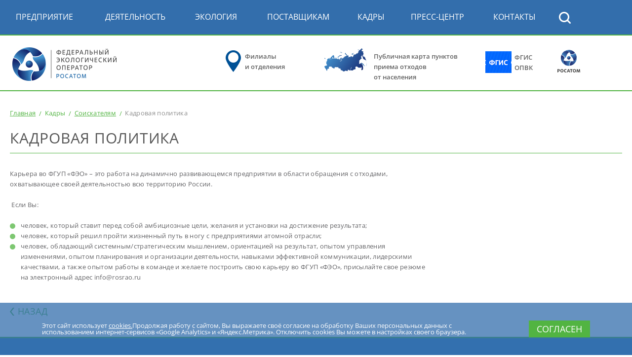

--- FILE ---
content_type: text/html; charset=UTF-8
request_url: https://rosfeo.ru/kadryi/soiskatelyam/kadrovaya-politika.html
body_size: 6533
content:
<!DOCTYPE HTML>
<html lang="en-US">
<head>
	<meta charset="utf-8">
	<base href="https://rosfeo.ru/" />
	<title>Кадровая политика - ФЭО</title>  
	<meta name="keywords" content="Кадровая политика">
	<meta name="description" content="">

	<!-- Media queries -->
	<meta name="viewport" content="width=device-width, user-scalable=yes">
	<meta name="apple-mobile-web-app-capable" content="yes">
	<meta name="apple-mobile-web-app-status-bar-style" content="black">

	<!-- FAVICON -->
	<link href="/favicon.ico" rel="shortcut icon">

	<!-- CSS LINKS -->
	<!-- Main style -->
	<link href="/static/css/main.css" rel="stylesheet" media="screen">
    <link href='/assets/fonts/fonts-opensans-ptsans-sourcesanspro.css' rel='stylesheet' type='text/css'>

	
</head>
<body class="about-us-page">
<!-- wrapper -->
<div class="wrapper">
	<!-- header -->
	<header class="header" role="banner">
		<!-- header-top -->
		<div class="header-top">
			<div class="container">
				<nav class="nav" role="navigation">
<ul class="nav-list"><li class="sub  "><a href="#close">Предприятие</a><div class="submenu"><ul class="submenu-list"><li class="first"><a href="predpriyatie/o-fgup-feo.html" >О ФГУП «ФЭО»</a></li><li class="sub  "><a href="predpriyatie/filialyi-i-otdeleniya/">Филиалы и отделения</a><div class="submenu"><ul class="submenu-list"><li class="first"><a href="predpriyatie/filialyi-i-otdeleniya/filial-«ekotexnopark-«mixajlovskij»/" >Филиал «Экотехнопарк «Михайловский»</a></li><li><a href="predpriyatie/filialyi-i-otdeleniya/filial-«ekotexnopark-«shhuche»/" >Филиал «Экотехнопарк «Щучье»</a></li><li><a href="predpriyatie/filialyi-i-otdeleniya/filial-«ekotexnopark-«mirniy».html" >Филиал «Экотехнопарк «Мирный»</a></li><li class="left"><a href="predpriyatie/filialyi-i-otdeleniya/filial-«ekotexnopark-«kambarka».html" >Филиал «Экотехнопарк «Камбарка»</a></li></ul></div></li><li><a href="predpriyatie/rukovodstvo.html" >Руководство</a></li><li><a href="https://rosatom.ru/production/ekologicheskie-resheniya/" >Проекты Росатома в сфере экологии</a></li><li><a href="predpriyatie/istoriya/" >История</a></li><li class="sub  "><a href="predpriyatie/liczenzii-i-sertifikatyi/">Лицензии и сертификаты</a><div class="submenu"><ul class="submenu-list"><li class="first"><a href="predpriyatie/liczenzii-i-sertifikatyi/akkreditaczii.html" >Аккредитации</a></li></ul></div></li><li><a href="predpriyatie/ustojchivoe-razvitie/" >Устойчивое развитие</a></li><li><a href="predpriyatie/politika-v-oblasti-kachestva.html" >Система менеджмента качества</a></li><li class="sub  "><a href="predpriyatie/proizvodstvennaya-sistema-«rosatom»/">Производственная система «Росатом»</a><div class="submenu"><ul class="submenu-list"><li class="first"><a href="predpriyatie/proizvodstvennaya-sistema-«rosatom»/malaya-mexanizacziya-proizvodstva.html" >Малая механизация производства</a></li></ul></div></li><li><a href="predpriyatie/nts.html" >Научно-технический совет</a></li><li><a href="predpriyatie/protivodejstvie-korrupczii.html" >Противодействие коррупции</a></li><li class="left"><a href="predpriyatie/kontaktyi-i-obratnaya-svyaz.html" >Контакты и обратная связь</a></li></ul></div></li><li class="sub  "><a href="#close">Деятельность</a><div class="submenu"><ul class="submenu-list"><li class="sub  "><a href="deyatelnost/obrashhenie-s-otxodami-i-i-ii-klassov-opasnosti/">Обращение с отходами I и II классов</a><div class="submenu"><ul class="submenu-list"><li class="sub  "><a href="deyatelnost/obrashhenie-s-otxodami-i-i-ii-klassov-opasnosti/federalnaya-sxema-i-gis-obrashheniya-s-otxodami-i-ii-klassov/">ФГИС ОПВК и Федеральная схема</a><div class="submenu"><ul class="submenu-list"><li class="first"><a href="deyatelnost/obrashhenie-s-otxodami-i-i-ii-klassov-opasnosti/federalnaya-sxema-i-gis-obrashheniya-s-otxodami-i-ii-klassov/dokumentyi/" >Отходообразователям</a></li><li class="sub  "><a href="deyatelnost/obrashhenie-s-otxodami-i-i-ii-klassov-opasnosti/federalnaya-sxema-i-gis-obrashheniya-s-otxodami-i-ii-klassov/operatoram-po-obrashheniyu-s-opvk/">Операторам по обращению с ОПВК</a><div class="submenu"><ul class="submenu-list"><li class="first"><a href="deyatelnost/obrashhenie-s-otxodami-i-i-ii-klassov-opasnosti/federalnaya-sxema-i-gis-obrashheniya-s-otxodami-i-ii-klassov/operatoram-po-obrashheniyu-s-opvk/provedenie-zakupochnyix-proczedur-opvk.html" >Проведение закупочных процедур ОПВК</a></li><li><a href="deyatelnost/obrashhenie-s-otxodami-i-i-ii-klassov-opasnosti/federalnaya-sxema-i-gis-obrashheniya-s-otxodami-i-ii-klassov/operatoram-po-obrashheniyu-s-opvk/texnicheskij-kontrol/" >Технический контроль</a></li><li class="left"><a href="deyatelnost/obrashhenie-s-otxodami-i-i-ii-klassov-opasnosti/federalnaya-sxema-i-gis-obrashheniya-s-otxodami-i-ii-klassov/operatoram-po-obrashheniyu-s-opvk/dejstviya-pri-avarijnyix-situacziyax/" >Действия при аварийных ситуациях</a></li></ul></div></li><li><a href="deyatelnost/obrashhenie-s-otxodami-i-i-ii-klassov-opasnosti/federalnaya-sxema-i-gis-obrashheniya-s-otxodami-i-ii-klassov/chasto-zadavaemyie-voprosyi.html" >Часто задаваемые вопросы</a></li><li><a href="deyatelnost/obrashhenie-s-otxodami-i-i-ii-klassov-opasnosti/federalnaya-sxema-i-gis-obrashheniya-s-otxodami-i-ii-klassov/media-fajlyi.html" >Обучающие материалы</a></li><li class="left"><a href="deyatelnost/obrashhenie-s-otxodami-i-i-ii-klassov-opasnosti/federalnaya-sxema-i-gis-obrashheniya-s-otxodami-i-ii-klassov/obuchayushhie-materialyi-2020–2025.html" >_Обучающие материалы 2020–2025</a></li></ul></div></li></ul></div></li><li class="sub  "><a href="deyatelnost/infrastruktura-dlya-obrashheniya-s-otxodami-i-i-ii-klassov/">Инфраструктура для обращения с отходами I и II классов</a><div class="submenu"><ul class="submenu-list"><li class="first"><a href="deyatelnost/infrastruktura-dlya-obrashheniya-s-otxodami-i-i-ii-klassov/novyie-texnologii.html" >Новые технологии</a></li></ul></div></li><li class="sub  "><a href="deyatelnost/rekultivacziya-i-likvidacziya-obektov-nakoplennogo-ekologicheskogo-vreda/">Рекультивация и ликвидация объектов накопленного экологического вреда</a><div class="submenu"><ul class="submenu-list"><li class="first"><a href="deyatelnost/rekultivacziya-i-likvidacziya-obektov-nakoplennogo-ekologicheskogo-vreda/rekultivacziya-territorii-gorodskoj-svalki-v-g.-chelyabinske.html" >Рекультивация территории городской свалки в г. Челябинске</a></li><li><a href="deyatelnost/rekultivacziya-i-likvidacziya-obektov-nakoplennogo-ekologicheskogo-vreda/likvidacziya-poligona-«krasnyij-bor».html" >Ликвидация накопленного экологического вреда на полигоне промышленных отходов «Красный Бор»</a></li><li><a href="deyatelnost/rekultivacziya-i-likvidacziya-obektov-nakoplennogo-ekologicheskogo-vreda/rekultivacziya-promploshhadki-v-usole-sibirskom.html" >Ликвидация накопленного экологического вреда в Усолье-Сибирском</a></li><li class="left"><a href="deyatelnost/rekultivacziya-i-likvidacziya-obektov-nakoplennogo-ekologicheskogo-vreda/rekultivacziya-bczbk.html" >Ликвидация накопленного экологического вреда на территории Байкальского целлюлозно-бумажного комбината (БЦБК) в Иркутской области</a></li></ul></div></li></ul></div></li><li class="sub  "><a href="#close">Экология</a><div class="submenu"><ul class="submenu-list"><li class="first"><a href="oxrana-prirodyi/ekologicheskaya-politika.html" >Экологическая политика</a></li><li><a href="oxrana-prirodyi/ekologicheskij-menedzhment.html" >Экологический менеджмент</a></li><li><a href="oxrana-prirodyi/dokumentyi-otdela-oxranyi-okruzhayushhej-sredyi.html" >Отчеты по экологической безопасности</a></li><li class="left"><a href="oxrana-prirodyi/materialyi/" >Общественные обсуждения</a></li></ul></div></li><li class="sub  "><a href="postavshhikam/">Поставщикам</a><div class="submenu"><ul class="submenu-list"><li class="first"><a href="http://zakupki.rosatom.ru/Web.aspx?node=news" >Новости</a></li><li><a href="https://zakupki.gov.ru/epz/order/extendedsearch/results.html?searchString=4714004270&morphology=on&search-filter=%D0%94%D0%B0%D1%82%D0%B5+%D1%80%D0%B0%D0%B7%D0%BC%D0%B5%D1%89%D0%B5%D0%BD%D0%B8%D1%8F&pageNumber=1&sortDirection=false&recordsPerPage=_10&showLotsInfoHidden=false&sortBy=UPDATE_DATE&fz44=on&fz223=on&af=on&ca=on&pc=on&pa=on&currencyIdGeneral=-1&selectedSubjectsIdNameHidden=%7B%7D" >Закупки</a></li><li><a href="http://zakupki.rosatom.ru/Web.aspx?node=af23" >Документы отрасли</a></li><li><a href="postavshhikam/dokumentyi-fgup-«feo».html" >Документы ФГУП «ФЭО»</a></li><li><a href="https://zakupki.gov.ru/epz/orderplan/search/results.html?morphology=on&search-filter=Дате+размещения&structured=true&fz44=on&customerPlaceWithNested=on&actualPeriodRangeYearFrom=2020&sortBy=BY_MODIFY_DATE&pageNumber=1&sortDirection=false&recordsPerPage=_10&searchType=false" >Планирование закупок атомной отрасли</a></li><li><a href="http://zakupki.rosatom.ru/Web.aspx?node=af33" >Контроль и арбитраж</a></li><li><a href="https://zakupki.rosatom.ru/Web.aspx?node=af41" >Обучение</a></li><li><a href="https://zakupki.rosatom.ru/?mode=CMSArticle&action=siteview&oid=536&returnurl=&node=newp" >Как стать поставщиком атомной отрасли?</a></li><li><a href="https://zakupki.rosatom.ru/Web.aspx?node=profDiscussions_srm" >Профессиональное обсуждение</a></li><li><a href="http://zakupki.rosatom.ru/Web.aspx?node=atomkomplekt" >ОАО «Атомкомплект»</a></li><li><a href="http://zakupki.rosatom.ru/Web.aspx?node=eltorgi" >Электронные закупки</a></li><li><a href="https://zakupki.rosatom.ru/Web.aspx?node=msp" >Закупки у малого и среднего бизнеса</a></li><li><a href="https://zakupki.rosatom.ru/Web.aspx?node=audit" >База аудитов</a></li><li class="left"><a href="postavshhikam/kontaktyi.html" >Контакты</a></li></ul></div></li><li class="sub  "><a href="#close">Кадры</a><div class="submenu"><ul class="submenu-list"><li class="sub  "><a href="kadryi/soiskatelyam/">Соискателям</a><div class="submenu"><ul class="submenu-list"><li class="first active"><a href="kadryi/soiskatelyam/kadrovaya-politika.html" >Кадровая политика</a></li><li class="left"><a href="kadryi/soiskatelyam/vakansii/" >Вакансии</a></li></ul></div></li><li class="sub  "><a href="#close">Работникам</a><div class="submenu"><ul class="submenu-list"><li class="first"><a href="http://www.rosatom.ru/about/mission/" >Ценности</a></li><li><a href="kadryi/rabotnikam/professionalnyie-standartyi/" >Профессиональные стандарты</a></li><li><a href="kadryi/rabotnikam/oxrana-truda/" >Охрана труда</a></li><li class="left"><a href="kadryi/rabotnikam/sovet-molodyix-rabotnikov/" >Совет молодых работников</a></li></ul></div></li></ul></div></li><li class="sub  "><a href="press-czentr/">Пресс-центр</a><div class="submenu"><ul class="submenu-list"><li class="first"><a href="press-czentr/novosti-fgup-feo/" >Новости ФГУП «ФЭО»</a></li><li><a href="http://www.rosatom.ru/journalist/news/" >Новости отрасли</a></li><li class="left"><a href="http://www.rosatom.ru/journalist/media/video/" >Видеоблог отрасли</a></li></ul></div></li><li class="left"><a href="predpriyatie/kontaktyi-i-obratnaya-svyaz.html" >КОНТАКТЫ</a></li></ul>
				</nav>
				<a href="#" class="header-nav-link"></a>
				<a href="#" class="header-search-link"></a>
<!--                 <a href="https://en.rosfeo.ru" class="header-lang-link" target="_self">ENG</a> -->
				<div class="header-search">
					<form action="search.html">
						<input type="search" name="query"  />
						<div class="btn-green">
							<span>найти</span>
							<input type="submit" value="" />
						</div>
					</form>
				</div>
			</div>
		</div>
		<!-- header-top end -->
		
		<!-- header-bottom -->
		<div class="header-bottom">
		    <!--<img src="/static/img/guirland.png" width="100%" alt="Гирлянда" title="Гирлянда">-->
			<div class="container">
				<h1 class="logo"><a href="/"><img src="/static/img/logo.jpg" alt="image" /></a></h1>
				<div class="header-links">
					<ul class="header-links-list">
						<li>
							<a href="/predpriyatie/filialyi-i-otdeleniya/">
								<span class="icon-place"></span>
								<div class="text">Филиалы<br />и отделения</div>
							</a>
						</li>
							<li>
							<a href="https://gisopvk.ru/openmap" target="_blank">
								<span class="icon-russia"></span>
								<div class="text" style="margin-right:3px">Публичная карта пунктов<br />приема отходов <br />от населения</div>
							</a>
						</li>
<li>
							<a onclick="ym(54996940,'reachGoal','button_gis'); return true;" href="https://fgisopvk.ru/" target="_blank"><!-- старая ссылка <a href="/deyatelnost/federalnaya-sxema-i-gis-obrashheniya-s-otxodami-i-ii-klassov/" target="_blank">-->
								<span class="icon-gis"></span>
								<div class="text">ФГИС <br /> ОПВК</div>
							</a>
						</li>

						<!--<li>
							<a href="http://www.rosatom.ru/journalist/media/radio/" target="_blank">
								<span class="icon-radio"></span>
								<div class="text">Радио<br /> Страна Росатом</div>
							</a>
						</li>-->
						<li>
							<a href="http://www.rosatom.ru/" target="_blank">
								<span class="icon-rosatom"></span>
							</a>
						</li>

					</ul>
				</div>
			</div>
		</div>
		<!-- header-bottom end -->
	</header>
<div class="politics-popup">
  <div class="politics-popup__inner">
    <div class="politics-popup__content">Этот сайт использует <a class="politics-popup__content-link" href="#">cookies.</a>Продолжая работу с сайтом, Вы выражаете своё согласие на обработку Ваших персональных данных с использованием интернет-сервисов «Google Analytics» и «Яндекс.Метрика». Отключить cookies Вы можете в настройках своего браузера.</div>
    <div class="politics-popup__buttons">
      <button href="#" class="politics-popup__button politics-popup__button_agree">Согласен</button>
    </div>
  </div>
</div>
	<!-- header end -->
	
	<!-- content -->
	<div class="content" role="main">
		<div class="container">

            <div class="breadcrumbs"><ul class="breadcrumbs-list"><li><a href="/">Главная</a></li>
<li><a href="#close">Кадры</a></li>
<li><a href="kadryi/soiskatelyam/">Соискателям</a></li>
<li class="breadcrumb-item active">Кадровая политика</li></ul></div>
<!-- CONTENT => TOP [END] -->

			<div class="main-title">
				<h1 class="content-title">Кадровая политика</h1>
			</div>

			<div class="content-main-wrap">

				<div class="content-main">

					<article class="content-static">
					    
					    <p>Карьера во ФГУП «ФЭО» – это работа на динамично развивающемся предприятии в области обращения с отходами, охватывающее своей деятельностью всю территорию России.</p>
<p> Если Вы:</p>
<ul>
<li>человек, который ставит перед собой амбициозные цели, желания и установки на достижение результата;</li>
<li>человек, который решил пройти жизненный путь в ногу с предприятиями атомной отрасли;</li>
<li>человек, обладающий системным/стратегическим мышлением, ориентацией на результат, опытом управления изменениями, опытом планирования и организации деятельности, навыками эффективной коммуникации, лидерскими качествами, а также опытом работы в команде и желаете построить свою карьеру во ФГУП «ФЭО», присылайте свое резюме на электронный адрес info@rosrao.ru</li>
</ul>

					</article>


				</div><!-- CONTENT => MAIN STRIPE [END] -->

				<aside class="content-sidebar">



				</aside><!-- CONTENT => SIDEBAR [END] -->

			</div>

			<div class="content-bottom">
				<a href="#" onclick="history.back(); return false;" class="history-back">НАЗАД</a>
			</div>

		</div>
		

					    
		
		<div class="footer-spacer"></div>
	</div>
	<!-- content end -->
</div>
<!-- wrapper end -->

<!-- footer -->
<footer class="footer" role="contentinfo">
	<!-- footer-bottom -->
	<div class="footer-bottom">
		<div class="container">
			<div class="copyright">&copy; ФГУП «ФЭО»<br />
			119017, Российская Федерация, Москва, Пыжевский пер., 6</div>
			<div class="footer-social">
				<ul class="social-list">
				    <!--<li><a href="https://www.facebook.com/fgupfeo/" class="soc-fb"></a></li>-->
				    <li><a href="http://vk.com/fgupfeo" class="soc-vk"></a></li>
				    <li><a href="http://ok.ru/fgupfeo/" class="soc-odn"></a></li>
					<!--<li><a href="https://twitter.com/rosrao/" class="soc-tw"></a></li>-->
				</ul>
			</div>
		</div>
	</div>
	<!-- footer-bottom end -->
</footer>
<!-- footer end -->
<div class="medium-res"></div>
<div class="small-res"></div>

<!-- Yandex.Metrika counter -->
<script type="text/javascript" >
   (function(m,e,t,r,i,k,a){m[i]=m[i]||function(){(m[i].a=m[i].a||[]).push(arguments)};
   m[i].l=1*new Date();k=e.createElement(t),a=e.getElementsByTagName(t)[0],k.async=1,k.src=r,a.parentNode.insertBefore(k,a)})
   (window, document, "script", "https://mc.yandex.ru/metrika/tag.js", "ym");

   ym(54996940, "init", {
        clickmap:true,
        trackLinks:true,
        accurateTrackBounce:true,
        webvisor:true
   });
</script>
<noscript><div><img src="https://mc.yandex.ru/watch/54996940" style="position:absolute; left:-9999px;" alt="" /></div></noscript>
<!-- /Yandex.Metrika counter -->

<!-- SCRIPT LINKS -->
<!-- Jquery library -->

<script src="static/js/jquery.min.js"></script>
<script type="text/javascript">
$(document).ready(function() {
	if ( $.cookie('politicsAgree') != 'true' ) {
  	$('.politics-popup').css('display', 'block');
  }
});

$('.politics-popup__button_agree').click(function() {
	$.cookie('politicsAgree', true);
  $('.politics-popup').hide();
})
</script>
 
<!-- Widgets -->
<script src="/static/js/widgets.js"></script>
 


<!-- Main functions -->
<script src="/static/js/functions.js"></script>

<div class="dev-team" style="display: none; height: 0; overflow: hidden;"><a href="http://rels.one/">
   Cопровождение командой - rels.one
</a></div>

</body>
</html>

--- FILE ---
content_type: text/css
request_url: https://rosfeo.ru/static/css/main.css
body_size: 27316
content:
/* NORMALIZE.CSS */
/*! normalize.css v3.0.1 | MIT License | git.io/normalize */
/**
 * 1. Prevent iOS text size adjust after orientation change, without disabling
 *    user zoom.
 */
html {
  -ms-text-size-adjust: 100%;
  /* 1 */
  -webkit-text-size-adjust: 100%;
  /* 1 */ }

/**
 * Remove default margin.
 */
body {
  margin: 0; }

/* HTML5 display definitions
   ========================================================================== */
/**
 * Correct `block` display not defined for any HTML5 element in IE 8/9.
 * Correct `block` display not defined for `details` or `summary` in IE 10/11 and Firefox.
 * Correct `block` display not defined for `main` in IE 11.
 */
article,
aside,
details,
figcaption,
figure,
footer,
header,
hgroup,
main,
nav,
section,
summary {
  display: block; }

/**
 * 1. Correct `inline-block` display not defined in IE 8/9.
 * 2. Normalize vertical alignment of `progress` in Chrome, Firefox, and Opera.
 */
audio,
canvas,
progress,
video {
  display: inline-block;
  /* 1 */
  vertical-align: baseline;
  /* 2 */ }

/**
 * Prevent modern browsers from displaying `audio` without controls.
 * Remove excess height in iOS 5 devices.
 */
audio:not([controls]) {
  display: none;
  height: 0; }

/**
 * Address `[hidden]` styling not present in IE 8/9/10.
 * Hide the `template` element in IE 8/9/11, Safari, and Firefox < 22.
 */
[hidden],
template {
  display: none; }

/* Links
   ========================================================================== */
/**
 * Remove the gray background color from active links in IE 10.
 */
a {
  background: transparent; }

/* Text-level semantics
   ========================================================================== */
/**
 * Address styling not present in IE 8/9/10/11, Safari, and Chrome.
 */
abbr[title] {
  border-bottom: 1px dotted; }

/**
 * Address style set to `bolder` in Firefox 4+, Safari, and Chrome.
 */
b,
strong {
  font-weight: bold; }

/**
 * Address styling not present in Safari and Chrome.
 */
dfn {
  font-style: italic; }

/**
 * Address styling not present in IE 8/9.
 */
mark {
  background: #ff0;
  color: #000; }

/**
 * Address inconsistent and variable font size in all browsers.
 */
small {
  font-size: 80%; }

/**
 * Prevent `sub` and `sup` affecting `line-height` in all browsers.
 */
sub,
sup {
  font-size: 75%;
  line-height: 0;
  position: relative;
  vertical-align: baseline; }

sup {
  top: -0.5em; }

sub {
  bottom: -0.25em; }

/* Embedded content
   ========================================================================== */
/**
 * Remove border when inside `a` element in IE 8/9/10.
 */
img {
  border: 0; }

/**
 * Correct overflow not hidden in IE 9/10/11.
 */
svg:not(:root) {
  overflow: hidden; }

/* Grouping content
   ========================================================================== */
/**
 * Address margin not present in IE 8/9 and Safari.
 */
figure {
  margin: 1em 40; }

/**
 * Address differences between Firefox and other browsers.
 */
hr {
  -moz-box-sizing: content-box;
  box-sizing: content-box;
  height: 0; }

/**
 * Contain overflow in all browsers.
 */
pre {
  overflow: auto; }

/**
 * Address odd `em`-unit font size rendering in all browsers.
 */
code,
kbd,
pre,
samp {
  font-family: monospace, monospace;
  font-size: 1em; }

/* Forms
   ========================================================================== */
/**
 * Known limitation: by default, Chrome and Safari on OS X allow very limited
 * styling of `select`, unless a `border` property is set.
 */
/**
 * 1. Correct color not being inherited.
 *    Known issue: affects color of disabled elements.
 * 2. Correct font properties not being inherited.
 * 3. Address margins set differently in Firefox 4+, Safari, and Chrome.
 */
button,
input,
optgroup,
select,
textarea {
  color: inherit;
  /* 1 */
  font: inherit;
  /* 2 */
  margin: 0;
  /* 3 */ }

/**
 * Address `overflow` set to `hidden` in IE 8/9/10/11.
 */
button {
  overflow: visible; }

/**
 * Address inconsistent `text-transform` inheritance for `button` and `select`.
 * All other form control elements do not inherit `text-transform` values.
 * Correct `button` style inheritance in Firefox, IE 8/9/10/11, and Opera.
 * Correct `select` style inheritance in Firefox.
 */
button,
select {
  text-transform: none; }

/**
 * 1. Avoid the WebKit bug in Android 4.0.* where (2) destroys native `audio`
 *    and `video` controls.
 * 2. Correct inability to style clickable `input` types in iOS.
 * 3. Improve usability and consistency of cursor style between image-type
 *    `input` and others.
 */
button,
html input[type="button"],
input[type="reset"],
input[type="submit"] {
  -webkit-appearance: button;
  /* 2 */
  cursor: pointer;
  /* 3 */ }

/**
 * Re-set default cursor for disabled elements.
 */
button[disabled],
html input[disabled] {
  cursor: default; }

/**
 * Remove inner padding and border in Firefox 4+.
 */
button::-moz-focus-inner,
input::-moz-focus-inner {
  border: 0;
  padding: 0; }

/**
 * Address Firefox 4+ setting `line-height` on `input` using `!important` in
 * the UA stylesheet.
 */
input {
  line-height: normal; }

/**
 * It's recommended that you don't attempt to style these elements.
 * Firefox's implementation doesn't respect box-sizing, padding, or width.
 *
 * 1. Address box sizing set to `content-box` in IE 8/9/10.
 * 2. Remove excess padding in IE 8/9/10.
 */
input[type="checkbox"],
input[type="radio"] {
  box-sizing: border-box;
  /* 1 */
  padding: 0;
  /* 2 */ }

/**
 * Fix the cursor style for Chrome's increment/decrement buttons. For certain
 * `font-size` values of the `input`, it causes the cursor style of the
 * decrement button to change from `default` to `text`.
 */
input[type="number"]::-webkit-inner-spin-button,
input[type="number"]::-webkit-outer-spin-button {
  height: auto; }

/**
 * 1. Address `appearance` set to `searchfield` in Safari and Chrome.
 * 2. Address `box-sizing` set to `border-box` in Safari and Chrome
 *    (include `-moz` to future-proof).
 */
input[type="search"] {
  -webkit-appearance: textfield;
  /* 1 */
  -moz-box-sizing: content-box;
  -webkit-box-sizing: content-box;
  /* 2 */
  box-sizing: content-box; }

/**
 * Remove inner padding and search cancel button in Safari and Chrome on OS X.
 * Safari (but not Chrome) clips the cancel button when the search input has
 * padding (and `textfield` appearance).
 */
input[type="search"]::-webkit-search-cancel-button,
input[type="search"]::-webkit-search-decoration {
  -webkit-appearance: none; }

/**
 * Define consistent border, margin, and padding.
 */
fieldset {
  border: 1px solid #c0c0c0;
  margin: 0 2px;
  padding: 0.35em 0.625em 0.75em; }

/**
 * 1. Correct `color` not being inherited in IE 8/9/10/11.
 * 2. Remove padding so people aren't caught out if they zero out fieldsets.
 */
legend {
  border: 0;
  /* 1 */
  padding: 0;
  /* 2 */ }

/**
 * Remove default vertical scrollbar in IE 8/9/10/11.
 */
textarea {
  overflow: auto; }

/**
 * Don't inherit the `font-weight` (applied by a rule above).
 * NOTE: the default cannot safely be changed in Chrome and Safari on OS X.
 */
optgroup {
  font-weight: bold; }

/* Tables
   ========================================================================== */
/**
 * Remove most spacing between table cells.
 */
table {
  border-collapse: collapse;
  border-spacing: 0; }

td,
th {
  padding: 0; }

/* NORMALIZE.CSS END */
/* RESET */
*,
:focus {
  outline: none; }

body {
  -webkit-fontype-smalloothing: antialiased; }

body,
html {
  height: 100%;
  width: 100%; }

a,
input[type=radio],
input[type=checkbox],
select {
  cursor: pointer; }

select[disabled] {
  cursor: default; }

/*normalization mozila*/
input:-webkit-autofill {
  background-color: transparent; }

/*normalization ie7*/
* + html input[type=checkbox],
* + html input[type=radio] {
  width: 13px;
  height: 13px; }

textarea {
  resize: none;
  vertical-align: top; }

em,
i {
  font-style: italic; }

img {
  vertical-align: top; }

input {
  vertical-align: middle; }

dl,
menu,
ol,
ul {
  margin: 1em 0; }

dd {
  margin: 0 0 0 40px; }

menu,
ol,
ul {
  padding: 0 0 0 40px; }

nav ul,
nav ol {
  list-style: none outside none; }

blockquote,
q {
  quotes: none; }

blockquote:before,
blockquote:after,
q:before,
q:after {
  content: '';
  content: none; }

q {
  quotes: "\201C" "\201D" "\2018" "\2019"; }

:focus {
  -moz-outline: 3px solid #fff !important; }

input[type="radio"]:focus {
  -moz-outline-radius: 12px !important;
  -moz-outline-offset: 0 !important; }

input[type="checkbox"]:focus {
  -moz-outline-offset: -1px !important;
  -moz-outline: 1px solid #000 !important; }

* + html a,
* + html button,
* + html input[type="submit"],
* + html input[type="radio"],
* + html input[type="checkbox"],
* + html input[type="button"] {
  noFocusLine: expression(this.onFocus=this.blur()); }

/*fix button click opera old version*/
button:after {
  content: ""; }

del {
  text-decoration: line-through; }

table {
  width: 100%; }

form {
  margin: 0;
  padding: 0; }

input::-ms-clear {
  display: none; }

/* RESET END */
/*  
	--- WIDGETS CONTAINS --- 
	
	Bxslider
	Fancybox
	

*/
/*----------- BXSLIDER -----------*/
.bx-wrapper {
  position: relative;
  margin: 0 auto;
  padding: 0; }

.bx-wrapper img {
  max-width: 100%;
  display: block; }

.bx-wrapper .bx-viewport {
  -webkit-transform: translatez(0);
  -moz-transform: translatez(0);
  -ms-transform: translatez(0);
  -o-transform: translatez(0);
  transform: translatez(0); }

.bx-wrapper .bx-pager,
.bx-wrapper .bx-controls-auto {
  position: absolute;
  bottom: 12px;
  left: 0;
  right: 0; }

.bx-wrapper .bx-loading {
  display: none; }

.bx-wrapper .bx-pager {
  text-align: center;
  font-size: 0;
  line-height: 0; }

.bx-wrapper .bx-pager .bx-pager-item,
.bx-wrapper .bx-controls-auto .bx-controls-auto-item {
  display: inline-block; }

.bx-wrapper .bx-pager.bx-default-pager a {
  background: #666;
  text-indent: -9999px;
  display: block;
  width: 15px;
  height: 15px;
  margin: 0 8px;
  outline: 0;
  border-radius: 50%;
  border: 2px solid #fff;
  background: #fff; }

.bx-wrapper .bx-pager.bx-default-pager a:hover,
.bx-wrapper .bx-pager.bx-default-pager a.active {
  background: #9FDD95; }

.bx-wrapper .bx-controls-direction a {
  position: absolute;
  top: 50%;
  outline: 0;
  width: 55px;
  height: 55px;
  margin-top: -27px;
  text-indent: -9999px;
  z-index: 9999;
  background: rgba(5, 5, 5, 0.43); }
  .bx-wrapper .bx-controls-direction a:before {
    content: '';
    position: absolute;
    left: 50%;
    top: 50%;
    -webkit-transform: translate(-50%, -50%);
    -moz-transform: translate(-50%, -50%);
    -ms-transform: translate(-50%, -50%);
    -o-transform: translate(-50%, -50%);
    transform: translate(-50%, -50%); }
  .bx-wrapper .bx-controls-direction a:hover {
    background: #050505; }

.bx-wrapper .bx-controls-direction .bx-prev {
  left: 0;
  background-position: 0 0; }
  .bx-wrapper .bx-controls-direction .bx-prev:before {
    margin: -1px 0 0 -3px;
    background-image: url(../img/sprite-arrows.png);
    background-position: 0px -93px;
    width: 19px;
    height: 35px; }

.bx-wrapper .bx-controls-direction .bx-next {
  right: 0;
  background-position: 0 0; }
  .bx-wrapper .bx-controls-direction .bx-next:before {
    margin: -1px 0 0 2px;
    background-image: url(../img/sprite-arrows.png);
    background-position: -29px -93px;
    width: 19px;
    height: 35px; }

.bx-wrapper a.disabled, .main-slider-wrap a.disabled, .bx-controls a.disabled:before, .bx-controls a.disabled {
  display: none !important; }

.bx-wrapper .bx-controls-auto {
  text-align: center; }

.bx-wrapper .bx-controls-auto .bx-start {
  display: block;
  text-indent: -9999px;
  width: 10px;
  height: 11px;
  outline: 0;
  margin: 0 3px; }

.bx-wrapper .bx-controls-auto .bx-start:hover,
.bx-wrapper .bx-controls-auto .bx-start.active {
  background-position: -86px 0; }

.bx-wrapper .bx-controls-auto .bx-stop {
  display: block;
  text-indent: -9999px;
  width: 9px;
  height: 11px;
  outline: 0;
  margin: 0 3px; }

.bx-wrapper .bx-controls-auto .bx-stop:hover,
.bx-wrapper .bx-controls-auto .bx-stop.active {
  background-position: -86px -33px; }

.bx-wrapper .bx-controls.bx-has-controls-auto.bx-has-pager .bx-pager {
  text-align: left;
  width: 80%; }

.bx-wrapper .bx-controls.bx-has-controls-auto.bx-has-pager .bx-controls-auto {
  right: 0;
  width: 35px; }

.bx-wrapper .bx-caption {
  position: absolute;
  bottom: 0;
  left: 0;
  background: #666\9;
  background: rgba(80, 80, 80, 0.75);
  width: 100%; }

.bx-wrapper .bx-caption span {
  color: #fff;
  font-family: Arial;
  display: block;
  font-size: .85em;
  padding: 10px; }

/*----------- BXSLIDER END -----------*/
/*----------- FANCYBOX -----------*/
/* core */
.fancybox-wrap,
.fancybox-skin,
.fancybox-outer,
.fancybox-inner,
.fancybox-image,
.fancybox-wrap iframe,
.fancybox-wrap object,
.fancybox-nav,
.fancybox-nav span,
.fancybox-tmp {
  padding: 0;
  margin: 0;
  border: 0;
  outline: none;
  vertical-align: top; }

.fancybox-wrap {
  position: absolute;
  top: 0;
  left: 0;
  z-index: 8020; }

.fancybox-skin {
  position: relative;
  text-shadow: none;
  border: 5px solid #52B442;
  background: #fff; }

.fancybox-opened {
  z-index: 8030; }

.fancybox-outer, .fancybox-inner {
  position: relative; }

.fancybox-inner {
  overflow: hidden; }

.fancybox-type-iframe .fancybox-inner {
  -webkit-overflow-scrolling: touch; }

.fancybox-error {
  color: #444;
  font: 14px/20px "Helvetica Neue",Helvetica,Arial,sans-serif;
  margin: 0;
  padding: 15px;
  white-space: nowrap; }

.fancybox-image, .fancybox-iframe {
  display: block;
  width: 100%;
  height: 100%; }

.fancybox-image {
  max-width: 100%;
  max-height: 100%; }

#fancybox-loading, .fancybox-close, .fancybox-prev span, .fancybox-next span {
  background-image: url("../img/fancybox/fancybox_sprite.png"); }

#fancybox-loading {
  position: fixed;
  top: 50%;
  left: 50%;
  margin-top: -22px;
  margin-left: -22px;
  background-position: 0 -108px;
  opacity: 0.8;
  cursor: pointer;
  z-index: 8060; }

#fancybox-loading div {
  width: 44px;
  height: 44px;
  background: url("../img/fancybox/fancybox_loading.gif") center center no-repeat; }

.fancybox-close {
  position: absolute;
  right: -13px;
  top: -37px;
  z-index: 20;
  background-image: url(../img/sprite-icons.png);
  background-position: 0px -349px;
  width: 32px;
  height: 33px;
  z-index: 8040;
  transform:scale();
	-webkit-transform: scale(0.6);
	-moz-transform: scale(0.6);
	-ms-transform: scale(0.6);
	-o-transform: scale(0.6);
	transform: scale(0.6);
 }

.fancybox-nav {
  position: absolute;
  top: 0;
  width: 40%;
  height: 100%;
  cursor: pointer;
  text-decoration: none;
  -webkit-tap-highlight-color: transparent;
  z-index: 8040; }

.fancybox-prev {
  left: 0; }

.fancybox-next {
  right: 0; }

.fancybox-nav span {
  position: absolute;
  top: 50%;
  width: 36px;
  height: 34px;
  margin-top: -18px;
  cursor: pointer;
  z-index: 8040;
  visibility: hidden; }

.fancybox-prev span {
  left: 10px;
  background-position: 0 -36px; }

.fancybox-next span {
  right: 10px;
  background-position: 0 -72px; }

.fancybox-nav:hover span {
  visibility: visible; }

.fancybox-tmp {
  position: absolute;
  top: -99999px;
  left: -99999px;
  visibility: hidden;
  max-width: 99999px;
  max-height: 99999px;
  overflow: visible !important; }

.fancybox-lock {
  overflow: hidden !important;
  width: auto; }

.fancybox-overlay {
  position: absolute;
  top: 0;
  left: 0;
  overflow: hidden;
  display: none;
  z-index: 8010;
  background: transparent; }

.fancybox-overlay-fixed {
  position: fixed;
  bottom: 0;
  right: 0; }

.fancybox-lock .fancybox-overlay {
  overflow: auto;
  overflow-y: scroll; }

.fancybox-title {
  visibility: hidden;
  font: normal 13px/20px "Helvetica Neue",Helvetica,Arial,sans-serif;
  position: relative;
  text-shadow: none;
  z-index: 8050; }

.fancybox-opened .fancybox-title {
  visibility: visible; }

.fancybox-title-float-wrap {
  position: absolute;
  bottom: 0;
  right: 50%;
  margin-bottom: -35px;
  z-index: 8050;
  text-align: center; }

.fancybox-title-float-wrap .child {
  display: inline-block;
  margin-right: -100%;
  padding: 2px 20px;
  background: transparent;
  /* Fallback for web browsers that doesn't support RGBa */
  background: rgba(0, 0, 0, 0.8);
  -webkit-border-radius: 15px;
  -moz-border-radius: 15px;
  border-radius: 15px;
  text-shadow: 0 1px 2px #222;
  color: #FFF;
  font-weight: bold;
  line-height: 24px;
  white-space: nowrap; }

.fancybox-title-outside-wrap {
  position: relative;
  margin-top: 10px;
  color: #fff; }

.fancybox-title-inside-wrap {
  padding-top: 10px; }

.fancybox-title-over-wrap {
  position: absolute;
  bottom: 0;
  left: 0;
  color: #fff;
  padding: 10px;
  background: #000;
  background: rgba(0, 0, 0, 0.8); }

/* core end */
/*----------- FANCYBOX END -----------*/
/* TYPOGRAPHY */
* {
  box-sizing: border-box; }

body {
  color: 13px;
  font-size: 13px;
  line-height: 1.63;
  font-family: "Open Sans", Arial, Tahoma, Verdana, sans-serif;
  font-weight: 400;
  font-style: normal;
  min-width: 1007px; }

h1, h2, h3, h4, h5, h6 {
  color: #565656;
  font-size: 60px;
  line-height: 1.5;
  font-family: "Open Sans", Arial, Tahoma, Verdana, sans-serif;
  font-weight: 400;
  font-style: normal;
  margin: 0;
  text-transform: uppercase; }

h2 {
  font-size: 30px; }

h3 {
  font-size: 18px; }

h4 {
  font-size: 16px; }

h5 {
  font-size: 15px; }

h6 {
  font-size: 14px; }

p {
  padding: 0 0 21px;
  margin: 0; }

hr {
  overflow: hidden;
  border: 0;
  border-bottom: 1px solid #000;
  margin-bottom: 18px; }

a {
  color: #52B442;
  text-decoration: underline; }
  a:hover {
    text-decoration: none; }

label {
  cursor: pointer; }

figure {
  margin: 0;
  padding: 0; }
  table {
	  margin:13px 0 43px;
  }
  th,td {
	  border:1px solid #777;
  }
  th {
	  padding:10px 10px 11px;
	  background:#52B443;
	  color:#fff;
	  text-align:center;
	  font-weight:600;
  }
  td {
	 color:#777; 
	 text-align:left;
	 background:#fff;
	 padding:4px 6px 17px;
	 vertical-align:top;
  }
  th p,td p {
  	padding-bottom: 0;
  }

/* TYPOGRAPHY END */
/* reset-list */
[class$="-list"],
[class*="-list "],
[class*="-list-custom"] ul {
  background: none;
  border: 0;
  list-style: none;
  margin: 0;
  padding: 0; }

/* reset-list end */
/* def-list */
.def-list {
  padding-bottom: 39px; }
  .def-list li {
    position: relative;
    padding: 0 0 0 37px; }
    .def-list li:before {
      content: '';
      position: absolute;
      top: 9px;
      left: 17px;
      width: 5px;
      height: 5px;
      border-radius: 50%;
      background: #0092ED; }
    .def-list li + li {
      margin-top: 25px; }

/* def-list end */
/* decimal-list */
.decimal-list {
  counter-reset: item; }
  .decimal-list li:before {
    content: counter(item) ". ";
    counter-increment: item; }

/* decimal-list end */
/* term-list */
.term-list {
  padding: 0 0 3px; }
  .term-list dt {
    color: #000; }
  .term-list dd {
    font-size: 12px;
    line-height: 1;
    margin: 0; }
    .term-list dd + dt {
      margin-top: 7px; }

/* term-list end */
/* def-table */
.def-table thead tr th {
  color: #000;
  font-size: 13px;
  font-weight: 400;
  padding: 12px 19px 13px;
  text-align: left;
  vertical-align: middle;
  border: 0;
  border-left: 1px solid #F0F0F0;
  background: #fff; }
  .def-table thead tr th:first-child {
    border-left: 0; }

.def-table tbody tr td {
  color: #000;
  font-size: 12px;
  border: 0;
  border-top: 1px solid #DFE8EE;
  padding: 14px 19px 13px;
  text-align: left;
  vertical-align: middle;
  background: #fff; }

.def-table tbody tr:nth-child(even) td {
  background: #F7F8FB; }

.def-table tfoot tr td {
  color: #818282;
  text-align: center;
  border-top: 1px solid #DFE8EE;
  font-size: 13px;
  padding: 12px 19px 13px; }

/* def-table end */
/* default input(type: text, password), textarea */
textarea,
input[type=text],
input[type=password],
input[type=date],
input[type=datetime],
input[type=email],
input[type=number],
input[type=search],
input[type=tel],
input[type=time],
input[type=url] {
  cursor: text;
  width: 100%;
  display: block;
  background: #fff;
  border: 1px solid #52B442;
  padding: 14px 25px 15px;
  color: #444;
  font-size: 14px;
  line-height: 18px;
  font-family: "Open Sans", Arial, Tahoma, Verdana, sans-serif;
  font-weight: 400;
  font-style: normal;
  text-transform: uppercase;
  -webkit-appearance: none;
  -moz-appearance: none;
  appearance: none; }
  textarea:focus,
  input[type=text]:focus,
  input[type=password]:focus,
  input[type=date]:focus,
  input[type=datetime]:focus,
  input[type=email]:focus,
  input[type=number]:focus,
  input[type=search]:focus,
  input[type=tel]:focus,
  input[type=time]:focus,
  input[type=url]:focus {
    border-color: #1aa8f2; }
  textarea.valid,
  input[type=text].valid,
  input[type=password].valid,
  input[type=date].valid,
  input[type=datetime].valid,
  input[type=email].valid,
  input[type=number].valid,
  input[type=search].valid,
  input[type=tel].valid,
  input[type=time].valid,
  input[type=url].valid {
    border-color: #78c707;
    color: #78c707; }
  textarea.error,
  input[type=text].error,
  input[type=password].error,
  input[type=date].error,
  input[type=datetime].error,
  input[type=email].error,
  input[type=number].error,
  input[type=search].error,
  input[type=tel].error,
  input[type=time].error,
  input[type=url].error {
    border-color: #f00;
    color: #f00; }
  textarea:invalid,
  input[type=text]:invalid,
  input[type=password]:invalid,
  input[type=date]:invalid,
  input[type=datetime]:invalid,
  input[type=email]:invalid,
  input[type=number]:invalid,
  input[type=search]:invalid,
  input[type=tel]:invalid,
  input[type=time]:invalid,
  input[type=url]:invalid {
    box-shadow: none; }
  textarea[disabled],
  input[type=text][disabled],
  input[type=password][disabled],
  input[type=date][disabled],
  input[type=datetime][disabled],
  input[type=email][disabled],
  input[type=number][disabled],
  input[type=search][disabled],
  input[type=tel][disabled],
  input[type=time][disabled],
  input[type=url][disabled] {
    background: #f7f7f7;
    border-color: #d6d6d6;
    color: #bfbfbf;
    cursor: default !important; }

textarea {
  height: 187px; }

/* default input(type: text, password), textarea end */
/* default placeholder */
::-webkit-input-placeholder {
  color: #444;
  opacity: 1; }

:-moz-placeholder {
  color: #444;
  opacity: 1; }

::-moz-placeholder {
  color: #444;
  opacity: 1; }

:-ms-input-placeholder {
  color: #444; }

:focus:-moz-placeholder {
  color: transparent;
  opacity: 1; }

:focus::-moz-placeholder {
  color: transparent;
  opacity: 1; }

:focus::-webkit-input-placeholder {
  color: transparent;
  opacity: 1; }

:focus:-ms-input-placeholder {
  color: transparent;
  opacity: 1; }

:focus::placeholder {
  color: transparent;
  opacity: 1; }

/* default placeholder end */
/* additional elements */
.align-left {
  float: left;
  margin: 0 20px 18px 0; }

.align-right {
  float: right;
  margin: 0 0 18px 20px; }

.align-center {
  display: block;
  margin: 0 auto 18px;
  text-align: center;
  max-width: 100%; }

.column-50 {
  float: left;
  width: 50%; }

.column-33 {
  float: left;
  width: 33.33%; }

.column-25 {
  float: left;
  width: 25%; }

/* additional elements end */
/* default styles for forms */
.form-line-columns {
  margin-left: -46px; }
  .form-line-columns > [class*="column-"] {
    padding-left: 46px; }

.form-line {
  margin: 0 0 40px; }

.wrap-select,
[class^="wrap-select-"],
[class*=" wrap-select-"] {
  position: relative; }

.wrap-select select,
[class^="wrap-select-"] select,
[class*=" wrap-select-"] select {
  width: 100%; }

.wrap-label {
  padding: 0 0 10px; }

.wrap-select select {
  -webkit-appearance: none;
  -moz-appearance: none;
  appearance: none;
  -webkit-border-radius: 0;
  -moz-border-radius: 0;
  border-radius: 0;
  height: 34px;
  font-size: 12px;
  line-height: 34px;
  text-transform: uppercase;
  padding: 0 10px;
  color: #000;
  border: 1px solid #DEDEDE;
  background: #fff; }
  .wrap-select select option:first-child {
    display: none; }

/* default styles for forms end */
/* transition */
.transition-all, [class^="btn-"],
[class*=" btn-"] {
  -o-transition: all 0.1s linear;
  -moz-transition: all 0.1s linear;
  -webkit-transition: all 0.1s linear;
  transition: all 0.1s linear; }

.transition-none {
  -webkit-transition: all 0s ease 0s;
  -o-transition: all 0s ease 0s;
  -moz-transition: all 0s ease 0s;
  transition: all 0s ease 0s; }

/* transition end */
/* clearfix */
.clearfix:before, .container:before, .nav-list:before, .header-links-list a:before, .news-list:before, .media-list:before, .article-item:before, .content-main-wrap:before, .mediagallery-section:before, .clearfix:after, .container:after, .nav-list:after, .header-links-list a:after, .news-list:after, .media-list:after, .article-item:after, .content-main-wrap:after, .mediagallery-section:after,
.buttons:before,
.buttons:after,
[class*="-buttons"]:before,
[class*="-buttons"]:after,
.slider-list:before,
.slider-list:after,
[class*="-columns"]:before,
[class*="-columns"]:after,
form:before,
form:after {
  content: "";
  display: table; }

.clearfix:after, .container:after, .nav-list:after, .header-links-list a:after, .news-list:after, .media-list:after, .article-item:after, .content-main-wrap:after, .mediagallery-section:after,
.buttons:after,
[class*="-buttons"]:after,
.slider-list:after,
[class*="-columns"]:after,
form:after {
  clear: both; }

/* clearfix end */
/* icons */
[class^="icon-"],
[class*=" icon-"] {
  display: inline-block;
  vertical-align: middle; }

.icon-radio {
  background-image: url(../img/sprite-icons.png);
  background-position: 0px -299px;
  width: 40px;
  height: 40px; }

.icon-place {
  background-image: url(../img/sprite-icons.png);
  background-position: -392px 0px;
  width: 31px;
  height: 44px; }

.icon-russia {
  background-image: url(../img/sprite-icons.png);
  background-position: -171px -223px;
  width: 86px;
  height: 47px; }
  .icon-gis {
  background-image: url(../img/GIS_Button.jpg);
  background-position: -392px 0px;
  width: 53px;
  height: 44px; }

.icon-rosatom {
  background-image: url(../img/sprite-icons__.png);
  /*background-position: -297px -193px;*/
  /*width: 39px;
  height: 48px;*/ 
  width: 127px;
  height: 46px;
  
  
}

.header-links .icon-rosatom{
    background: url('../img/Logo_Rosatom_V_RGB_RUS.svg');
        background-position: left ;
    background-size: contain;
    background-repeat: no-repeat;
}
.icon-forum {
  background-image: url(../img/11_.jpg);
  /*background-position: -297px -193px;*/
  /*width: 39px;
  height: 48px;*/ 
  width: 149px;
  height: 46px;
}

.icon-photo {
  background-image: url(../img/sprite-icons.png);
  background-position: 0px 0px;
  width: 161px;
  height: 134px; }

.icon-photo-small {
  background-image: url(../img/sprite-icons.png);
  background-position: -171px -127px;
  width: 104px;
  height: 86px; }

.icon-video {
  background-image: url(../img/sprite-icons.png);
  background-position: 0px -144px;
  width: 145px;
  height: 145px; }

.icon-play-video {
  background-image: url(../img/sprite-icons.png);
  background-position: -297px 0px;
  width: 85px;
  height: 85px; }

.icon-pause-large {
  background-image: url(../img/sprite-icons.png);
  background-position: -171px 0px;
  width: 116px;
  height: 117px; }

/* icons end */
/* arrows */
[class^="arrow-"],
[class*=" arrow-"] {
  display: inline-block;
  vertical-align: middle; }

/* arrows end */
/* social */
[class^="soc-"],
[class*=" soc-"] {
  display: inline-block;
  vertical-align: middle; }

.soc-tw {
  background-image: url(../img/sprite-social.png);
  background-position: 0px -56px;
  width: 46px;
  height: 46px; }

.soc-fb {
  background-image: url(../img/sprite-social.png);
  background-position: 0px 0px;
  width: 46px;
  height: 46px; }

.soc-vk {
  background-image: url(../img/sprite-social.png);
  background-position: -56px -56px;
  width: 46px;
  height: 46px; }

.soc-odn {
  background-image: url(../img/sprite-social.png);
  background-position: -56px 0px;
  width: 46px;
  height: 46px; }

/* social end */
/* text-overflow */
.text-overflow, .leadership-item-state {
  overflow: hidden;
  text-overflow: ellipsis;
  white-space: nowrap; }

/* text-overflow end */
/* buttons */
[class^="btn-"],
[class*=" btn-"] {
  border: none;
  text-decoration: none;
  position: relative;
  text-align: center;
  display: inline-block;
  vertical-align: top; }
  [class^="btn-"] input,
  [class*=" btn-"] input {
    background: transparent;
    border: 0;
    color: transparent;
    cursor: pointer;
    height: 100%;
    width: 100%;
    margin: 0;
    padding: 0;
    position: absolute;
    top: 0;
    left: 0;
    text-indent: -9999px;
    z-index: 10; }
  [class^="btn-"].disabled,
  [class*=" btn-"].disabled {
    cursor: default !important; }
    [class^="btn-"].disabled input,
    [class*=" btn-"].disabled input {
      display: none !important; }

a[class^="btn-"],
a[class*=" btn-"],
div[class^="btn-"],
div[class*=" btn-"] {
  cursor: pointer; }

/* btn-orange */
.btn-orange {
  color: #000;
  font-size: 17px;
  line-height: 1.3;
  font-family: "Open Sans", Arial, Tahoma, Verdana, sans-serif;
  font-weight: 400;
  height: 44px;
  line-height: 44px;
  padding: 0 5px;
  background: #a00; }
  .btn-orange:hover {
    color: #fff;
    text-decoration: none;
    opacity: 0.9; }

/* btn-orange end */
/* btn-green */
.btn-green {
  color: #fff;
  font-size: 18px;
  line-height: 1.3;
  font-family: "Open Sans", Arial, Tahoma, Verdana, sans-serif;
  font-weight: 400;
  height: 32px;
  line-height: 32px;
  padding: 0 5px;
  background: #52B442;
  text-transform: uppercase;
  letter-spacing: 0.06em; }
  .btn-green:hover {
    color: #fff;
    text-decoration: none;
    opacity: 0.9; }

/* btn-green end */
/* btn-blue */
.btn-blue {
  font-size: 14px;
  font-weight: 400;
  line-height: 30px;
  height: 30px;
  padding: 0 21px;
  background: #3778B7;
  text-transform: uppercase;
  color: #fff; }
  .btn-blue:hover {
    color: #fff;
    text-decoration: none;
    opacity: 0.9; }

/* btn-blue end */
/* buttons end */
/* main-blocks */
.wrapper {
  height: auto !important;
  max-width: 1920px;
  margin: 0 auto;
  min-height: 100%;
  position: relative;
  overflow: hidden;
  background: #fff; }

.header {
  position: relative;
  z-index: 10; }

.content {
  position: relative;
  z-index: 6;
  padding: 0 0 100px; }

.footer-spacer-index {
  height: 347px; }
  
.footer-spacer {
	height: 179px;
}

.container {
  max-width: 1240px;
  padding: 0 20px;
  margin: 0 auto;
  position: relative;
  box-sizing: content-box; }

/* main-blocks end */
/* HEADER */
/* header-top */
.header-top {
  background: #336eac;
  border-bottom: 2px solid #52B442; }
  .header-top .container {
    padding: 0;
    max-width: 1280px; }

.nav {
  float: left;
  width: 100%;
  padding: 0 167px 0 0; }

.nav-list {
  text-transform: uppercase;
  font-size: 16px;
  margin: 0 0 0 -13px;
  font-weight:400; }
  .nav-list > li {
    float: left;
    width: 14%;
    position: relative; }
    .nav-list > li > a {
      color: #fff;
      display: block;
      padding: 0 10px;
      height: 70px;
      line-height: 69px;
      text-align: center;
      text-decoration: none; }
      .nav-list > li > a:hover {
        background: #52B442;
        color: #fff;
        text-decoration: none; }
    .nav-list li.sub:hover > .submenu {
      display: block; }
    .nav-list > li.sub:hover > a {
      background: #52B442;
      color: #fff;
      text-decoration: none; }
    .nav-list > li.sub.left .submenu {
      left: auto;
      right: -1px; }
      .nav-list > li.sub.left .submenu .submenu {
        left: auto;
        right: 100%; }

.submenu {
  display: none;
  position: absolute;
  z-index: 15;
  top: 100%;
  left: -1px;
  width: 221px;
  background: #fff;
  border: 2px solid #52B442; }
  .submenu .submenu {
    left: 100%;
    top: -2px; }

.submenu-list {
  font-size: 12px;
  line-height: 1.43;
  font-weight: 400;
  text-transform: uppercase;
  word-wrap: break-word; }
  .submenu-list li + li {
    border-top: 1px solid #D6D6D6; }
  .submenu-list li.sub {
    position: relative; }
    .submenu-list li.sub:hover > .submenu {
      display: block; }
    .submenu-list li.sub > a {
      padding-right: 35px; }
      .submenu-list li.sub > a:before {
        content: '';
        position: absolute;
        right: 19px;
        top: 50%;
        margin-top: -6px;
        background-image: url(../img/sprite-arrows.png);
        background-position: 0px -138px;
        width: 8px;
        height: 14px; }
  .submenu-list a {
    display: block;
    padding: 10px 11px 8px 21px;
    color: #52B442;
    position: relative;
    text-decoration: none; }
    .submenu-list .active > a {
    	color: #565656;
    }
    .submenu-list a:hover {
      text-decoration: underline; }
  .submenu-list .submenu-list {
    font-size: 11px; }
    .submenu-list .submenu-list a {
      padding-left: 32px; }

.header-search-link {
  float: left;
  /*margin: 0 0 -2px -72px;*/
  margin: 0 0 -2px -172px;
  width: 72px;
  height: 72px;
  position: relative; }
  .header-search-link:before {
    content: '';
    position: absolute;
    left: 50%;
    top: 50%;
    -webkit-transform: translate(-50%, -50%);
    -moz-transform: translate(-50%, -50%);
    -ms-transform: translate(-50%, -50%);
    -o-transform: translate(-50%, -50%);
    transform: translate(-50%, -50%);
    background-image: url(../img/sprite-icons.png);
    background-position: -392px -192px;
    width: 24px;
    height: 24px; }
  .header-search-link.active {
    background: #52B442; }
    .header-search-link.active:before {
      background-image: url(../img/sprite-icons.png);
      background-position: -42px -349px;
      width: 32px;
      height: 33px; }

.header-search {
  display: none;
  position: absolute;
  top: 100%;
  left: 0;
  right: 0;
  margin: 2px 0 0;
  background: #DFDFDF;
  height: 70px;
  padding: 18px 188px 18px 62px;
  z-index: 50; }
  .header-search:before {
    content: '';
    position: absolute;
    left: 22px;
    top: 22px;
    background-image: url(../img/sprite-icons.png);
    background-position: -392px -158px;
    width: 24px;
    height: 24px; }
  .header-search input[type="search"] {
    padding: 7px;
    line-height: 18px;
    border-color: #D8DDEB;
    text-transform: none;
    color: #000;
    border-radius: 0; }
    .header-search input[type="search"]:focus {
      border-color: #1aa8f2; }
  .header-search .btn-green {
    position: absolute;
    right: 20px;
    top: 19px;
    width: 135px; }

/* header-top end */
/* header-bottom */
.header-bottom {
  padding: 24px 0 16px;
  /*adding: 0px 0 16px;*/
  border-bottom: 2px solid #52B442; 
}
.logo {
  float: left;
  margin: 0 10% 0 5px;
  padding: 0;
  font-size: 0;
  line-height: 0;
  display: block; }

a.logo:hover {
  opacity: 0.9; }

.header-links {
  overflow: hidden; }

.header-links-list {
  display: table;
  width: 100%;
  white-space: nowrap;
  font-weight: 600; }
  .header-links-list li {
    display: table-cell;
    vertical-align: top;
    text-align: left; }
    .header-links-list li:nth-child(1) {
      width: 25%; }
    .header-links-list li:nth-child(3) .text {
      padding: 10px 0 0; }
    .header-links-list li:nth-child(4) {
      text-align: right; }
      .header-links-list li:nth-child(4) .text {
        padding: 12px 0 0; }
  .header-links-list a {
    display: block;
    color: #616161;
    text-decoration: none; }
    .header-links-list a:hover {
      color: #52B442;
      text-decoration: none; }
  .header-links-list [class*="icon-"] {
    display: inline-block;
    vertical-align: top;
    margin: 8px 3px 0 0; }
    .header-links-list [class*="icon-"].icon-place {
      margin: 6px 5px 0 0; }
    .header-links-list [class*="icon-"].icon-russia {
      margin: 2px 11px 0 0; }
    .header-links-list [class*="icon-"].icon-rosatom {
      margin: 5px 4px 0; }
  .header-links-list .text {
    display: inline-block;
    vertical-align: top;
    padding: 8px 0 0;
    white-space: normal;
    text-align: left; }

/* header-bottom end */
/* HEADER END */
/* FOOTER */
.footer {
  border-top: 3px solid #52B442;
  position: relative;
  max-width: 1920px;
  margin: 0 auto;
  z-index: 8;
  overflow: hidden; }

.footer-top {
  border-bottom: 3px solid #52B442;
  padding: 49px 0 48px; }

.features-list {
  display: table;
  width: 100%; }
  .features-list li {
    display: table-cell;
    text-align: center; }
    .features-list li:first-child {
      /*text-align: left;*/ }
    .features-list li:last-child {
      /*text-align: right;*/ }
    .features-list li:nth-child(2) {
      /*width: 25%;*/ }
    .features-list li:nth-child(3) {
      /*width: 29%;*/ }
  .features-list a {
    display: inline-block;
    max-width: 100%; }
    .features-list a:hover {
      opacity: 0.9; }
  .features-list img {
    max-width: 100%; }

.footer-bottom {
  background: #3778B7;
  color: #fff;
  padding: 65px 0 61px;
  min-height: 152px; }

.copyright {
  font-size: 16px;
  letter-spacing: 0.026em;
  line-height: 1.5;
  float: left;
  padding: 0 0 0 3px;
  font-weight: 400; }

.footer-social {
  float: right;
  margin: 4px 0 0; }

.social-list {
  font-size: 0;
  line-height: 0;
  text-align: right;
  padding: 0 4px 0 0; }
  .social-list li {
    display: inline-block;
    vertical-align: middle; }
    .social-list li + li {
      margin-left: 14px; }
  .social-list a:hover {
    opacity: 0.7; }

/* FOOTER END */
/* CONTENT */
/* main-slider */
.main-slider-wrap {
  position: relative; }
  .main-slider-wrap.active .main-slider-toggle {
    top: 100%;
    bottom: auto; }
  .main-slider-wrap.active .preloader {
    opacity: 0; }

.main-slider-controls {
  position: absolute;
  top: 0;
  left: 0;
  right: 0;
  height: 0;
  z-index: 999999999; }

.main-slider-controls-inner {
  max-width: 1280px;
  margin: 0 auto;
  position: relative; }

.slider-control-left,
.slider-control-right {
  position: absolute;
  top: 224px; }
  .slider-control-left a,
  .slider-control-right a {
    display: block;
    height: 100%; }

.slider-control-left a {
	background-image: url(../img/sprite-arrows.png);
	background-position: -80px 0px;
}
.slider-control-right a {
	background-image: url(../img/sprite-arrows.png);
	background-position: -40px 0px;
}
.slider-control-left {
  left: 20px;
  width: 30px;
  height: 83px; }

.slider-control-right {
  right: 20px;
  width: 30px;
  height: 83px; }

.preloader {
  position: absolute;
  left: 50%;
  top: 50%;
  margin: -32px 0 0 -32px;
  background: url(../img/preloader.gif) no-repeat;
  width: 64px;
  height: 64px;
  border-radius: 50%; }

.main-slider {
  position: relative;
  border-bottom: 2px solid #52B442;
  opacity: 0;
  height: 573px; }
  .main-slider.overflow {
    height: 575px;
    overflow: hidden; }
  .main-slider .bx-wrapper .bx-pager {
    height: 0;
    bottom: 27px; }
  .main-slider .slider-list > li {
    background-repeat: no-repeat;
    background-position: center center;
    background-size: auto 100%; }
    .main-slider .slider-list > li.active .caption h2 {
      left: 0;
      opacity: 1; }
.main-slider .slider-list > li.active .caption h2 a {
	color: white;
	text-decoration: none;
}
  .main-slider .caption {
    min-height: 573px;
    z-index: 5;
    position: relative; }
    .main-slider .caption h2 {
      color: #fff;
      font-size: 50px;
      line-height: 1.26;
      font-weight: 400;
      letter-spacing: 0.017em;
      position: relative;
      left: -30px;
      opacity: 0;
      -webkit-transition: all 0.5s ease 0s;
      -moz-transition: all 0.5s ease 0s;
      -ms-transition: all 0.5s ease 0s;
      -o-transition: all 0.5s ease 0s;
      transition: all 0.5s ease 0s;
		text-shadow: 0 0 7px #747474;
	}
    .main-slider .caption .inner {
      display: table-cell;
      height: 573px;
      width: 9999px;
      vertical-align: middle;
      padding: 50px 130px 131px; }
  .main-slider.hidden {
    display: none; }

.main-slider-image {
  position: absolute;
  left: 0;
  right: 0;
  top: 0;
  bottom: 0;
  background-repeat: no-repeat;
  background-position: center center;
  background-size: auto 100%; }

.main-slider-image2 {
  z-index: 3; }

.main-slider-image3 {
  z-index: 4; }

.main-slider-toggle {
  position: absolute;
  right: 0;
  bottom: 0;
  width: 137px;
  height: 33px;
  background: #336FAD;
  font-size: 11px;
  color: #f0ecec;
  line-height: 33px;
  z-index: 5;
  text-align: center; }
  .main-slider-toggle:before {
    content: '';
    display: inline-block;
    border-bottom: 8px solid #fff;
    border-left: 8px solid transparent;
    border-right: 8px solid transparent;
    margin: 0 10px 0 0; }
  .main-slider-toggle.active:before {
    border-bottom: 0;
    border-top: 8px solid #fff; }

/* main-slider end */
/* activities */
.activities {
  padding: 49px 0 62px; }

.activities-list {
  text-align: center;
  font-size: 0;
  line-height: 0;
  margin: 0 25px 0 8px; }
  .activities-list li {
  	position: relative;
    display: inline-block;
    width: 20%;
    vertical-align: top;
    padding: 0 0 20px 20px; }

.block-title {
  text-align: center;
  overflow: hidden;
  margin: 0 0 69px; }
  .block-title h2 {
    display: inline-block;
    position: relative;
    letter-spacing: 0.02em; }
    .block-title h2:before, .block-title h2:after {
      content: '';
      position: absolute;
      top: 50%;
      height: 1px;
      right: 100%;
      margin: 0 40px 0 0;
      background: #CACACA;
      width: 9999px; }
    .block-title h2:after {
      right: auto;
      left: 100%;
      margin: 0 0 0 40px; }
    .block-title h2 a {
      color: #565656;
      text-decoration: none; }
      .block-title h2 a:hover {
        text-decoration: underline;
        color: #52B442; }

.activity {
  text-decoration: none;
  display: block; }
  .activity h3 {
    font-size: 16px;
    color: #336eac; }
  .activity:hover {
    text-decoration: none; }
    .activity:hover h3 {
      color: #9fdd95; }
    .activity:hover img:first-child {
      display: none; }
    .activity:hover img + img {
      display: inline; }

.activity-image {
  margin: 0 0 40px; }
  .activity-image img {
    max-width: 100%; }
    .activity-image img + img {
      display: none; }

/* activities end */
/* news */
.news .block-title {
  margin: 0 0 19px; }

.news-slider-tab {
  display: none; }
  .news-slider-tab:first-child {
    display: block; }

.news-slider-wrap {
  position: relative; }

.news-slider {
  opacity: 0; }
  .news-slider .bx-wrapper .bx-controls-direction a {
    /*display: none;*/ }
  .news-slider:hover .bx-wrapper .bx-controls-direction a {
    display: block; }
  .news-slider.overflow {
    height: 454px;
    overflow: hidden; }

@media (min-width: 1200px) {
    .news-slider.foto{
        max-width: 50%;     
        margin: 0 auto;
    }
}


.news-nav-list, .media-nav-list {
  text-align: center;
  padding: 0 80px 44px 80px; }
  .news-nav-list li, .media-nav-list li {
    display: inline-block;
    margin: 0 14px; }
    .news-nav-list li.current a, .media-nav-list li.current a {
      text-decoration: none;
      color: #52B442;
      border-bottom-color: transparent; }
  .news-nav-list a, .media-nav-list a {
    color: #565656;
    border-bottom: 1px dashed #565656;
    text-decoration: none; }
    .news-nav-list a:hover, .media-nav-list a:hover {
      text-decoration: none;
      color: #52B442;
      border-bottom-color: transparent; }

.news-list > li, .media-list > li {
  width: 33.33%;
  float: left; }

.news-item, .media-item {
  display: block;
  position: relative;
  background: #000;
  overflow: hidden; }
  .news-item:hover, .media-item:hover {
    text-decoration: none; }
    .news-item:hover img, .media-item:hover img {
      -webkit-transform: scale(1.1);
      -moz-transform: scale(1.1);
      -ms-transform: scale(1.1);
      -o-transform: scale(1.1);
      transform: scale(1.1);
      opacity: 0.53; }
  .news-item .caption, .media-item .caption {
    position: absolute;
    left: 0;
    bottom: 0;
    right: 0;
    background: rgba(51, 110, 172, 0.7);
    padding: 11px 29px 6px;
    height: 89px; }
    .news-item .caption .date, .media-item .caption .date {
      color: #fff; }
    .news-item .caption h3, .media-item .caption h3 {
      color: #fff;
      font-size: 16px;
		text-transform: none;
	}
  .news-item.spec:before, .spec.media-item:before {
    content: '';
    position: absolute;
    left: 0;
    top: 0;
    right: 0;
    bottom: 0;
    border: 8px solid #52B442;
    z-index: 5; }
  .news-item.spec .caption, .spec.media-item .caption {
    background: #52B442; }

.date {
  padding: 0 0 6px; }

.news-item-image, .media-item-image {
  position: relative; }
  .news-item-image img, .media-item-image img {
    width: 100%;
    max-width: 100%;
    -webkit-transition: opacity 575ms ease 0s, transform 750ms ease 0s;
    -moz-transition: opacity 575ms ease 0s, transform 750ms ease 0s;
    -ms-transition: opacity 575ms ease 0s, transform 750ms ease 0s;
    -o-transition: opacity 575ms ease 0s, transform 750ms ease 0s;
    transition: opacity 575ms ease 0s, transform 750ms ease 0s; }

/* news end */
/* indicators */
.indicators {
  padding: 81px 0 107px; }

.indicator {
  text-align: center; }
  .indicator h3 {
    font-weight: 300;
    line-height: 1.35; }

.circle-progress {
  max-width: 223px;
  max-height: 223px;
  margin: 0 auto; }
  .circle-progress canvas {
    max-width: 100%;
    max-height: 100%;
    width: auto !important;
    height: auto !important; }

.indicator-image {
  margin: 0 auto 47px;
  max-width: 223px;
  height: 225px;
  position: relative; }
  .indicator-image img {
    max-width: 100%; }
  .indicator-image .caption {
    position: absolute;
    left: 0;
    top: 0;
    right: 0;
    bottom: 0; }
    .indicator-image .caption .title {
      font-weight: 400;
      font-size: 34.54px;
      line-height: 1.1;
      color: #969696;
      display: inline-block; }
      .indicator-image .caption .title .units {
        font-size: 24.18px; }
.indicator-image .caption .title .sep {
	font-size: 24.18px;
	display: inline-block;
	position: relative;
	top: -5px;
}
    .indicator-image .caption .value {
      font-size: 24.18px;
      color: #A6AEBF;
      display: block;
      text-align: center;
      font-family: "Source Sans Pro";
      margin: 0; }
  .indicator-image .caption-inner {
    display: table;
    width: 100%;
    height: 100%;
    padding: 30px 36px 30px 36px; }
  .indicator-image .caption-holder {
    display: table-cell;
    width: 100%;
    height: 100%;
    vertical-align: middle; }
.indicator-image .caption .title .percent_ {
	font-weight: bold;
	font-size: 40px;
}
.indicators-slider-wrap {
  position: relative; }

.indicators-slider {
  opacity: 0; }
  .indicators-slider .bx-wrapper {
    padding: 0 65px; }
  .indicators-slider.overflow {
    overflow: hidden;
    height: 320px; }
  .indicators-slider .bx-wrapper .bx-controls-direction a {
    top: 93px;
    background-color: transparent; }
    .indicators-slider .bx-wrapper .bx-controls-direction a:before {
      display: none; }
    .indicators-slider .bx-wrapper .bx-controls-direction a.bx-prev {
      background-image: url(../img/sprite-arrows.png);
      background-position: 0px 0px;
      width: 30px;
      height: 83px;
      left: 0; }
    .indicators-slider .bx-wrapper .bx-controls-direction a.bx-next {
      background-image: url(../img/sprite-arrows.png);
      background-position: -120px 0px;
      width: 30px;
      height: 83px;
      right: 0; }
  .indicators-slider .slider-list {
    font-size: 0;
    line-height: 0; }
  .indicators-slider .indicator {
    display: inline-block;
    vertical-align: top;
    width: 25%;
    font-size: 14px;
    line-height: 1.3;
    padding: 0 10px; }

/* indicators end */
/* media */
.media .block-title {
  margin: 30px 0 14px; }

.media-nav-list {
  padding: 0 0 38px 0; }

.media-item.video .caption {
  background: rgba(51, 110, 172, 0.7); }

.media-item .caption h3 {
  width: 9999px;
  height: 73px;
  display: table-cell;
  vertical-align: top;
  padding: 0 0 7px;
	text-transform: none;
}

.media-item-image [class*="icon-"] {
  position: absolute;
  left: 50%;
  top: 50%;
  -webkit-transform: translate(-50%, -50%);
  -moz-transform: translate(-50%, -50%);
  -ms-transform: translate(-50%, -50%);
  -o-transform: translate(-50%, -50%);
  transform: translate(-50%, -50%);
  margin-top: -32px; }

/* media end */
/* two-columns */
.two-columns {
  padding: 80px 0 99px;
  overflow: hidden; }

/* two-columns end */
/* offices */
.offices {
  float: left;
  width: 53.6%;
  position: relative;
  z-index: 5; }
  .offices .block-title {
    margin: 0 0 86px;
    text-align: right;
    padding-right: 200px; }

.offices-map-holder {
  text-align: right;
  padding: 0 10px; }

.offices-map {
  display: inline-block;
  max-width: 100%;
  position: relative; }
  .offices-map img {
    max-width: 100%; }

.office {
  position: absolute; }
  .office.left .office-content {
    left: auto;
    right: 100%;
    margin: 0 20px -6px 0; }

.office-link {
  background-image: url(../img/sprite-icons.png);
  background-position: -392px -295px;
  width: 17px;
  height: 24px;
  position: absolute;
  left: 0;
  top: 0; }
  .office-link.active {
    margin: -10px 0 0 -7px;
    background-image: url(../img/sprite-icons.png);
    background-position: -392px -108px;
    width: 29px;
    height: 40px; }

.office-tooltip {
  position: absolute;
  color: #52c240;
  font-size: 11px;
  line-height: 1.2;
  text-align: left;
  white-space: nowrap; }

.office-content {
  position: absolute;
  left: 100%;
  bottom: 100%;
  background: #fff;
  border: 1px solid #52B442;
  width: 238px;
  min-height: 121px;
  padding: 14px 10px 24px 22px;
  font-size: 13px;
  text-align: left;
  margin: 0 0 -4px 26px;
  z-index: 5;
  display: none; }
  .office-content a {
    color: #52B442;
    text-decoration: underline; }
    .office-content a:hover {
      text-decoration: none; }
  .office-content .title {
    font-weight: 700;
    padding: 0 0 14px;
    line-height: 1.4;
    letter-spacing: 0.06em; }

.office-content-close {
  position: absolute;
  right: 7px;
  top: 2px;
  text-transform: uppercase;
  text-decoration: none !important;
  color: #000 !important;
  font-size: 13px; }

.office-content-list {
  letter-spacing: 0.04em; }
  .office-content-list li + li {
    padding-top: 8px; }
  .office-content-list a {
    color: #52B442; }

/* offices end */
/* facts */
.facts {
  float: left;
  width: 46.4%; }
  .facts .block-title {
    margin: 0 0 107px;
    padding-left: 129px;
    text-align: left; }

.fact-item {
  font-family: "PT Sans";
  font-weight: 400;
  max-width: 315px;
  padding: 0 0 29px;
  margin: 0 0 0 15%;
  position: relative;
  line-height: 1.18; }
  .fact-item h3 {
    color: #336dac;
    text-transform: uppercase;
    font-weight: 700;
    padding: 0 0 37px;
    line-height: 1.19; }
  .fact-item p {
    color: #575757;
    max-width: 160px;
    padding: 0;
    position: relative;
    margin-bottom: -63px; }

.fact-item-round {
  width: 124px;
  height: 124px;
  border-radius: 50%;
  text-align: center;
  font-size: 24.78px;
  color: #fff;
  background: #3F9FD9;
  position: absolute;
  right: 0;
  bottom: 0; }
  .fact-item-round .inner {
    display: table-cell;
    text-align: center;
    vertical-align: middle;
    width: 124px;
    height: 124px; }

/* facts end */
/* CONTENT END */
/* MAIN PAGE */
.main-page {
  color: #000;
  font-size: 14px;
  line-height: 1.3;
  font-weight: 600; }
  .main-page h1, .main-page h2, .main-page h3, .main-page h4, .main-page h5, .main-page h6 {
    font-weight: 400; }
  .main-page .content {
    padding: 0; }

/* MAIN PAGE END */
/* CONTACTS PAGE */
.contacts-page .main-title {
  border: 0;
  margin: 0;
  padding: 0 0 26px; }

.contacts {
  padding: 0 0 63px; }

.map {
  height: 599px;
  border-top: 1px solid #52B442;
  border-bottom: 1px solid #52B442;
  margin-bottom: 59px; }

.contacts-info-columns {
  margin: 0 0 12px -15px;
  color: #565656;
  letter-spacing: .05em; }
  .contacts-info-columns .column {
    float: left;
    padding-left: 15px;
    width: 62%; }
    .contacts-info-columns .column + .column {
      width: 38%; }

.contacts-info-list, .contacts-info-list-custom ul {
  max-width: 510px;
  line-height: 2.1; }

.feedback {
  max-width: 820px; }
  .feedback h2 {
    padding: 0 0 23px; }
  .feedback textarea {
    padding: 14px 25px 15px; }
  .feedback .form-line-textarea {
    margin: 0 0 25px; }
  .feedback .form-line-captcha {
    margin: 0 0 26px; }
.feedback input, .feedback textarea {
	text-transform: none;
}
/* CONTACTS PAGE END */
/* LEADERSHIP PAGE */
.leadership-page .breadcrumbs {
  padding: 37px 0 16px; }

.leadership-page .main-title {
  margin: 0;
  border: 0;
  padding: 0 0 10px; }

.leadership-page .content-main {
  color: #636366;
  letter-spacing: .025em; }

.leadership-slider-wrap {
  position: relative;
  height: 385px;
  background: #52B442;
  margin: 0 0 103px; }

.leadership-slider {
  position: relative;
  opacity: 0; }
  .leadership-slider .bx-viewport {
    padding: 68px 18px;
    box-sizing: content-box; }
.leadership-item {
  text-transform: uppercase;
  text-align: center;
  border: 3px solid #52B442;
  height: 348px;
  background: #fff;
  text-decoration: none;
  display: block;
  -webkit-transition: all 0.3s ease 0s;
  -moz-transition: all 0.3s ease 0s;
  -ms-transition: all 0.3s ease 0s;
  -o-transition: all 0.3s ease 0s;
  transition: all 0.3s ease 0s; }
  .leadership-item:hover {
    -webkit-transform: scale(1.14);
    -moz-transform: scale(1.14);
    -ms-transform: scale(1.14);
    -o-transform: scale(1.14);
    transform: scale(1.14); }
.leadership-item .leadership-item-image-in {
	height: 230px;
	overflow: hidden;
}
.leadership-item-state {
  font-size: 13.04px;
  color: #636366;
  padding: 10px 0;
  letter-spacing: 0.05em;
  padding: 13px 5px; }

.leadership-item-image img {
  width: 100%;
  max-width: 100%; }

.leadership-item-image:after {
  content: '';
  margin: 22px auto 16px;
  width: 51px;
  height: 1px;
  background: #52B442;
  display: block; }

.leadership-item-title {
  color: #1b1b1b;
  font-size: 14.04px;
  line-height: 1.5;
  font-weight: 700; }

.side-leadership-image {
  padding: 0 0 18px; }
  .side-leadership-image img {
    width: 100%;
    max-width: 100%; }

.leadership-title {
  padding: 0 0 41px; }
  .leadership-title h2 {
    color: #1b1b1b;
    text-transform: none;
    border-bottom: 1px solid #52B442;
    margin: 0 0 10px;
    letter-spacing: 0.03em; }

.leadership-state {
  color: #636366;
  font-size: 14.91px;
  text-transform: uppercase;
  letter-spacing: 0.06em; }

.side-articles-title {
  font-size: 24px;
  text-transform: uppercase;
  border-bottom: 1px solid #52B442;
  padding: 0 0 2px;
  margin: 0 0 19px;
  font-weight: 700;
  color: #565656; }

.side-articles-list {
  font-size: 14px; }
  .side-articles-list li + li {
    margin-top: 16px; }

/* LEADERSHIP PAGE END */
/* ARTICLES PAGE */
.articles-page .main-title {
  padding: 0 0 6px; }

.articles {
  padding: 0 0 55px; }

.main-title-categories {
  margin: -23px 0 33px; }

.main-title-categories-list {
  font-size: 0;
  line-height: 0;
  margin: 0 0 0 -30px;
  color: #52B442; }
  .main-title-categories-list li {
    display: inline-block;
    padding: 0 0 5px 30px;
    font-size: 14px;
    line-height: 1.1;
    letter-spacing: 0.04em; }
  .main-title-categories-list a {
    text-decoration: none;
    color: #565656;
    border-bottom: 1px dashed #565656; }
    .main-title-categories-list a:hover, .main-title-categories-list a.active {
      border-bottom-color: transparent;
      color: #52B442; }
	  
.main-title-dates {
	padding:0 0 15px;
	margin:0 0 37px;
	border-bottom: 1px solid #52b442;
}
.main-title-years-list {
	margin:0 0 10px -21px;
	font-size:14px;
	line-height:1.1;
}
.main-title-years-list li {
	display:inline-block;
	vertical-align:middle;
	margin:0 0 8px 21px;
	text-align:center;
}
.main-title-years-list li.current, .main-title-years-list li.active {
	margin-right:5px;
}
.main-title-years-list li span, .main-title-years-list li.active a {
	color:#fff;
	background:#52b442;
	display:block;
	padding:2px 15px 3px;
}
.main-title-years-list li a {
	color:#52b442;
	display:block;
	text-decoration:none;
}
.main-title-years-list li a:hover {
	text-decoration:underline;
}
.main-title-years-list li.active a:hover {
	text-decoration: none;
}
.main-title-months-list {
	margin:0 0 10px -33px;
	font-size:14px;
	line-height:1.1;
}
.main-title-months-list li {
	display:inline-block;
	vertical-align:middle;
	margin:0 0 8px 34px;
	text-align:center;
}
.main-title-months-list li.current span, .main-title-months-list li.current a {
	color:#fff;
	background:#52b442;
	display:block;
	padding:2px 14px 3px;
}
.main-title-months-list li.disabled span {
	color:#B1B1B1;
	display:block;
}
.main-title-months-list li a {
	color:#52b442;
	display:block;
	text-decoration:none;
}
.main-title-months-list li a:hover {
	text-decoration:underline;
}
.main-title-months-list li.current a:hover {
	text-decoration: none;
}
	  

.articles-section {
  font-size: 0;
  line-height: 0;
  display: table;
  width: 100%;
  margin: 0 0 0 -30px;
  padding: 0 0 4px; }
  .articles-section > .article-item {
    display: inline-block;
    width: 50%;
    vertical-align: top;
    font-size: 13px;
    line-height: 1.63;
    padding: 0 0 58px 30px; }

.article-item-image {
  float: left;
  width: 151px;
  margin: 3px 26px 0 0; }
  .article-item-image img {
    width: 100%;
    height: 100%; }

.article-item-content {
  color: #636366;
  overflow: hidden; }
  .article-item-content h2 {
    font-size: 14px;
    line-height: 1.3;
    text-transform: none;
    padding: 0 0 7px;
  	font-weight: bold;
  }
    .article-item-content h2 a {
      color: #565656;
      text-decoration: none; }
      .article-item-content h2 a:hover {
        text-decoration: underline;
        color: #52B442; }
  .article-item-content p {
    padding: 0; }

.article-item-date {
  color: #52B442;
  padding: 0 0 10px; }

/* pagination */
.pagination-list {
  font-size: 0;
  line-height: 0;
  color: #fff;
  margin: 0 0 0 -13px; }
  .pagination-list li {
    display: inline-block;
    vertical-align: middle;
    font-size: 15px;
    line-height: 24px;
    font-weight: 600;
    margin: 0 0 6px 13px; }
    .pagination-list li.prev {
      margin-right: -9px; }
      .pagination-list li.prev a {
        position: relative;
        display: block;
        background: none; }
        .pagination-list li.prev a:before {
          content: '';
          position: absolute;
          left: 50%;
          top: 50%;
          background-image: url(../img/sprite-arrows.png);
          background-position: -160px -67px;
          width: 10px;
          height: 18px;
          -webkit-transform: translate(-50%, -50%);
          -moz-transform: translate(-50%, -50%);
          -ms-transform: translate(-50%, -50%);
          -o-transform: translate(-50%, -50%);
          transform: translate(-50%, -50%); }
    .pagination-list li.next {
      margin-left: 4px; }
      .pagination-list li.next a {
        position: relative;
        display: block;
        background: none; }
        .pagination-list li.next a:before {
          content: '';
          position: absolute;
          left: 50%;
          top: 50%;
          background-image: url(../img/sprite-arrows.png);
          background-position: -160px -39px;
          width: 10px;
          height: 18px;
          -webkit-transform: translate(-50%, -50%);
          -moz-transform: translate(-50%, -50%);
          -ms-transform: translate(-50%, -50%);
          -o-transform: translate(-50%, -50%);
          transform: translate(-50%, -50%); }
  .pagination-list a,
  .pagination-list span {
    color: #fff;
    text-decoration: none;
    display: block;
    min-width: 24px;
    height: 24px;
    text-align: center;
    background: #7DC771; }
  .pagination-list a {
    background: #3778B7; }
    .pagination-list a:hover {
      background: #7DC771; }

/* pagination end */
/* ARTICLES PAGE END */
/* RADIO PAGE */
.radio-page .main-title {
  padding: 0 0 11px; }
  .radio-page .main-title .content-title.medium {
    font-size: 24px;
    font-weight: 700; }

.radio-block {
  padding: 0 38px 82px; }

.radio-block-field {
  position: relative;
  min-height: 344px;
  margin: 0 0 10px; }
  .radio-block-field [class*="icon"] {
    position: absolute;
    left: 50%;
    top: 50%;
    margin: 0 0 0 11px;
    -webkit-transform: translate(-50%, -50%);
    -moz-transform: translate(-50%, -50%);
    -ms-transform: translate(-50%, -50%);
    -o-transform: translate(-50%, -50%);
    transform: translate(-50%, -50%); }

.radio-block-control-play {
  float: left;
  margin: 13px 16px 0 0;
  background-image: url(../img/sprite-icons.png);
  background-position: -392px -260px;
  width: 23px;
  height: 25px; }

.radio-block-control-volume {
  float: right;
  margin: 0 5px 0 10px;
  background-image: url(../img/sprite-icons.png);
  background-position: -297px -251px;
  width: 41px;
  height: 27px; }

.radio-block-control-line {
  overflow: hidden;
  height: 49px;
  padding: 0 5px;
  position: relative; }

.radio-block-control-line-inner {
  height: 100%;
  position: relative; }
  .radio-block-control-line-inner:before {
    content: '';
    height: 1px;
    position: absolute;
    left: 0;
    right: 0;
    top: 50%;
    background: #C2C2C2; }

.radio-block-control-line-progress {
  height: 5px; }

.radio-block-control-line-drag {
  position: absolute;
  top: 50%;
  width: 10px;
  height: 21px;
  margin: -10px 0 0 -5px;
  background: #52B442; }
  .radio-block-control-line-drag:before {
    content: '';
    position: absolute;
    height: 5px;
    top: 50%;
    right: 100%;
    width: 9999px;
    margin: -2px 0 0;
    background: #52B442; }

/* RADIO PAGE END */
/* related-slider-block */
.related-slider-block {
  padding: 100px 0 0; }
  .related-slider-block.small .related-slider.overflow {
    height: 254px; }
  .related-slider-block.small .related-item .caption {
    padding: 18px;
    height: 66px; }
    .related-slider-block.small .related-item .caption h3 {
      font-weight: 400;
      font-size: 12px;
      line-height: 1.3; }

.related-slider-wrap {
  position: relative; }
  .related-slider-wrap.active .preloader {
    opacity: 0; }

.related-slider {
  opacity: 0; }
  .related-slider.overflow {
    height: 288px;
    overflow: hidden; }

.related-slider-block-title {
  background: #52B442;
  padding: 9px 0 7px; }
  .related-slider-block-title .title {
    font-size: 15.13px;
    color: #fff;
    font-weight: 600;
    text-transform: uppercase;
    float: left; }
    .related-slider-block-title .title.large {
      font-weight: 700; }
  .related-slider-block-title.large {
    padding: 6px 0 5px; }
    .related-slider-block-title.large .title {
      font-weight: 700;
      font-size: 18px; }

.related-slider-toggle {
  float: right;
  font-size: 11px;
  color: #fff;
  font-weight: 600;
  text-decoration: none;
  margin: 6px 4px 0 0; }
  .related-slider-toggle:before {
    content: '';
    display: inline-block;
    border-bottom: 12px solid #fff;
    border-left: 8px solid transparent;
    border-right: 8px solid transparent;
    margin-right: 7px;
    position: relative;
    top: 2px; }
  .related-slider-toggle:hover {
    text-decoration: underline; }
  .related-slider-toggle.active:before {
    border-bottom: 0;
    border-top: 12px solid #fff; }

.related-item {
  white-space: normal;
  display: block;
  position: relative;
  background: #000;
  overflow: hidden;
  text-decoration: none; }
  .related-item:hover {
    text-decoration: none; }
    .related-item:hover img {
      -webkit-transform: scale(1.1);
      -moz-transform: scale(1.1);
      -ms-transform: scale(1.1);
      -o-transform: scale(1.1);
      transform: scale(1.1);
      opacity: 0.53; }
  .related-item .caption {
    position: absolute;
    left: 0;
    right: 0;
    bottom: 0;
    background: #336eac;
    padding: 6px 11px 18px; }
    .related-item .caption .date {
      color: #fff;
      font-weight: 600;
      font-size: 15.13px;
      padding: 0 0 2px; }
    .related-item .caption h3 {
      color: #fff;
      font-size: 17.3px;
      line-height: 1.15;
      font-weight: 400;
      text-transform: none;
      letter-spacing: 0.025em; }
    .related-item .caption:before {
      content: '';
      position: absolute;
      top: 0;
      right: 0;
      bottom: 0;
      width: 1px;
      background: #85A8CD; }

.related-item-image {
  position: relative; }
  .related-item-image img {
    width: 100%;
    max-width: 100%;
    -webkit-transition: opacity 575ms ease 0s, transform 750ms ease 0s;
    -moz-transition: opacity 575ms ease 0s, transform 750ms ease 0s;
    -ms-transition: opacity 575ms ease 0s, transform 750ms ease 0s;
    -o-transition: opacity 575ms ease 0s, transform 750ms ease 0s;
    transition: opacity 575ms ease 0s, transform 750ms ease 0s; }
  .related-item-image [class*="icon-"] {
    position: absolute;
    left: 50%;
    top: 50%;
    margin: -30px 0 0;
    -webkit-transform: translate(-50%, -50%);
    -moz-transform: translate(-50%, -50%);
    -ms-transform: translate(-50%, -50%);
    -o-transform: translate(-50%, -50%);
    transform: translate(-50%, -50%); }

/* related-slider-block end */
/* VIDEO PAGE */
.video-page .related-slider-block {
  padding: 78px 0 0; }
  .video-page .related-slider-block .title {
    font-size: 14px; }

.video-page .related-slider-block-title {
  padding: 3px 0 6px; }

.video-page .content {
  padding: 0 0 82px; }
  .video-page .content .content-bottom {
    padding: 31px 0 0; }
    .video-page .content .content-bottom .history-back {
      margin: 0 0 0 2px; }

.video-block {
  position: relative; }

.video-block-play {
  position: absolute;
  left: 0;
  top: 0;
  right: 0;
  bottom: 0;
  z-index: 5;
  cursor: pointer; }
  .video-block-play:before {
    content: '';
    position: absolute;
    left: 50%;
    top: 50%;
    margin: -1px 0 0 -8px;
    background-image: url(../img/sprite-icons.png);
    background-position: -297px 0px;
    width: 85px;
    height: 85px;
    -webkit-transform: translate(-50%, -50%);
    -moz-transform: translate(-50%, -50%);
    -ms-transform: translate(-50%, -50%);
    -o-transform: translate(-50%, -50%);
    transform: translate(-50%, -50%); }

.video-block-holder {
  height: 687px;
  overflow: hidden;
  background: #000;
  background-size: cover;
  background-position: center center; }
  .video-block-holder iframe {
    width: 100%;
    height: 100%; }

/* VIDEO PAGE END */
/* MEDIAGALLERY-PAGE */
.mediagallery-page .content {
  padding: 0 0 68px; }
  .mediagallery-page .content .content-bottom {
    padding: 82px 0 45px; }
    .mediagallery-page .content .content-bottom .history-back {
      margin: 0 0 0 5px; }

.mediagallery-slider-wrap {
  position: relative; }

.mediagallery-slider {
  padding: 44px 0 45px;
  opacity: 0; }
  .mediagallery-slider.overflow {
    overflow: hidden;
    height: 698px; }

.mediagallery-slider-pager-wrap {
  position: relative; }

.mediagallery-slider-pager {
  opacity: 0; }
  .mediagallery-slider-pager .slider-list li.active .mediagallery-slider-pager-item:before {
    display: block; }
  .mediagallery-slider-pager.overflow {
    height: 180px;
    overflow: hidden; }

.mediagallery-slider-pager-item {
  display: block;
  position: relative; }
  .mediagallery-slider-pager-item:before {
    content: '';
    position: absolute;
    left: 0;
    top: 0;
    right: 0;
    bottom: 0;
    border: 5px solid #52B442;
    display: none; }
  .mediagallery-slider-pager-item img {
    width: 100%;
    max-width: 100%; }
  .mediagallery-slider-pager-item:hover:before, .mediagallery-slider-pager-item.active:before {
    display: block; }

.slider-def-control-left {
  position: absolute;
  left: 0;
  top: 50%;
  width: 55px;
  height: 55px;
  margin-top: -27px;
  background: rgba(5, 5, 5, 0.43);
  background-position: 0 0;
  cursor: pointer;
  z-index: 20; }
  .slider-def-control-left:before {
    content: '';
    position: absolute;
    left: 50%;
    top: 50%;
    margin: -1px 0 0 -3px;
    -webkit-transform: translate(-50%, -50%);
    -moz-transform: translate(-50%, -50%);
    -ms-transform: translate(-50%, -50%);
    -o-transform: translate(-50%, -50%);
    transform: translate(-50%, -50%);
    background-image: url(../img/sprite-arrows.png);
    background-position: 0px -93px;
    width: 19px;
    height: 35px; }
  .slider-def-control-left:hover {
    background: #050505; }

.slider-def-control-right {
  position: absolute;
  right: 0;
  top: 50%;
  width: 55px;
  height: 55px;
  margin-top: -27px;
  background: rgba(5, 5, 5, 0.43);
  background-position: 0 0;
  cursor: pointer;
  z-index: 20; }
  .slider-def-control-right:before {
    content: '';
    position: absolute;
    left: 50%;
    top: 50%;
    margin: -1px 0 0 2px;
    -webkit-transform: translate(-50%, -50%);
    -moz-transform: translate(-50%, -50%);
    -ms-transform: translate(-50%, -50%);
    -o-transform: translate(-50%, -50%);
    transform: translate(-50%, -50%);
    background-image: url(../img/sprite-arrows.png);
    background-position: -29px -93px;
    width: 19px;
    height: 35px; }
  .slider-def-control-right:hover {
    background: #050505; }

/* MEDIAGALLERY-PAGE END */
/* HISTORY PAGE */
.history-slider-main-wrap {
  position: relative;
  margin: 104px 0 82px;
  overflow: hidden; }

.history-slider-wrap {
  margin: 0 -50000px; }

.history-slider-containment {
  text-align: center;
  margin: 0 auto; }

.history-slider {
  position: relative;
  white-space: nowrap;
  display: inline-block;
  vertical-align: top;
  text-align: left;
  cursor: move;
  left: 0;
  padding: 0 80px; }
  .history-slider.active {
    -webkit-transition: left 0.3s ease 0s;
    -moz-transition: left 0.3s ease 0s;
    -ms-transition: left 0.3s ease 0s;
    -o-transition: left 0.3s ease 0s;
    transition: left 0.3s ease 0s; }
  .history-slider:before {
    content: '';
    background: #52B442;
    position: absolute;
    top: 50%;
    left: 0;
    right: 0;
    margin-top: -2px;
    height: 5px;
    z-index: 3; }

.history-slider-item {
  display: inline-block;
  vertical-align: top;
  position: relative;
  z-index: 4;
  text-align: center; }
  .history-slider-item + .history-slider-item {
    margin-left: -30px; }

.history-slider-event-holder {
  display: table-cell;
  vertical-align: top;
  text-align: center;
  padding: 0 28px; }

.history-slider-event {
  position: relative;
  width: 172px;
  height: 114px;
  display: block;
  margin: 0 auto; }

.history-slider-events-top {
  display: table;
  width: 100%;
  padding: 0 0 0 20px;
  height:114px;
}
  .history-slider-events-top .history-slider-event:before {
    content: '';
    position: absolute;
    border-left: 1px dashed #52B442;
    top: 100%;
    height: 99px;
    left: 50%;
    z-index: 9; }

.history-slider-events-bottom {
  display: table;
  width: 100%; }
  .history-slider-events-bottom .history-slider-event:before {
    content: '';
    position: absolute;
    border-left: 1px dashed #52B442;
    bottom: 100%;
    height: 99px;
    left: 50%;
    z-index: 9; }

.history-slider-event-image {
  display: block;
  position: relative;
  overflow: hidden;
  z-index: 10; }
  .history-slider-event-image img {
    width: 100%;
    max-width: 100%; }
  .history-slider-event-image:before {
    content: '';
    position: absolute;
    left: 0;
    right: 0;
    top: 0;
    bottom: 0;
    border: 1px solid #52B442; }
  .history-slider-event-image:hover:before {
    border-width: 4px; }

.history-slider-year {
  border-radius: 50%;
  width: 59px;
  height: 59px;
  text-align: center;
  border: 4px solid #52B442;
  color: #52B442;
  line-height: 50px;
  font-size: 15.19px;
  font-weight: 600;
  display: block;
  text-decoration: none;
  margin: 71px 0;
  background: #fff; }
  .history-slider-year span {
    border-bottom: 1px dashed #52B442;
    display: inline-block;
    line-height: 1.25; }
  .history-slider-year:hover,
  .history-slider-year .active {
    background: #52B442;
    color: #fff; }

.popup-container {
  display: none; }

.popup {
  max-width:1105px;
  min-width: 400px;
  padding: 20px; }

.popup-title {
  border-bottom: 1px solid #52B442;
  margin: 0 0 31px; }
  .popup-title h2 {
    color: #4f4f4f;
    text-transform: none;
    line-height: 1.4;
    letter-spacing: 0.027em; }

.popup-content {
  font-size: 18px;
  line-height: 1.33;
  color: #4f4f4f;
  letter-spacing: 0.025em; }

/* HISTORY PAGE END */
.content .content-bottom {
  padding: 28px 0 0;
  clear: both; }

blockquote, .history-back, .news-date, .content-title, .similar-news-title, .sidebar-block-title, .similar-news-list a, .sidebar-block-list a, .category-list a {
  letter-spacing: .025em; }

blockquote {
  display: block;
  background: #fff;
  border-left: 2px solid #52B442;
  padding: 0 50px 0 20px;
  margin: 15px 0 36px 146px;
  font-size: 14px;
  line-height: 21px;
  font-weight: 700;
  color: #636366; }

img[style*="float: left"],
img[style*="float:left"],
img[align="left"] {
  margin: 0 30px 5px 0; }

img[style*="float: right"],
img[style*="float:right"],
img[align="right"] {
  margin: 0 0 5px 30px; }

.breadcrumbs {
  padding: 37px 0 20px; }

.breadcrumbs-list {
  letter-spacing: .025em;
  padding: 0 !important; }
  .breadcrumbs-list > li {
    display: inline-block;
    vertical-align: top;
    position: relative;
    padding: 0 15px 0 0 !important;
    font-size: 13px;
    line-height: 15px;
    color: #8e8e8e; }
    .breadcrumbs-list > li:after {
      position: absolute;
      content: '/';
      right: 3px;
      top: 1px;
      font-size: 13px;
      line-height: 15px;
      color: #52B442; }
    .breadcrumbs-list > li:before {
      display: none; }
    .breadcrumbs-list > li:last-child:after {
      display: none; }
  .breadcrumbs-list a {
    display: block;
    color: #52B442;
    font-size: 13px;
    line-height: 15px; }

.content-sidebar .sidebar-block {
  padding: 0 0 31px; }

.content-sidebar li {
  padding-left: 0; }
  .content-sidebar li:before {
    display: none; }

.history-back {
  font-size: 18px;
  line-height: 18px;
  text-transform: uppercase;
  color: #52B442;
  padding: 0 0 0 16px;
  display: inline-block;
  vertical-align: top;
  position: relative;
  text-decoration: none;
  font-weight: 400; }
  .history-back:before {
    position: absolute;
    content: '';
    left: 0;
    top: 2px;
    background-image: url(../img/sprite-arrows.png);
    background-position: -160px -95px;
    width: 9px;
    height: 16px; }

.content-bottom .history-back {
  margin: 0; }

.content-main {
  float: left;
  padding: 0 390px 0 0;
  width: 100%; }

.content-sidebar {
  float: left;
  padding: 3px 0 0;
  width: 320px;
  margin: 0 0 0 -320px; }

.news-full-page .main-title h1 {
  text-transform: none; }

.news-full-page .content {
  padding: 0 0 40px; }

.news-full {
  color: #636366;
  font-size: 13px;
  line-height: 21px; }

.news-date {
  color: #8e8e8e;
  font-size: 13px;
  line-height: 15px;
  padding: 0 0 10px; }

.main-title {
  padding: 0 0 13px;
  margin: 0 0 31px;
  border-bottom: 1px solid #52B442; }

.content-title {
  font-size: 30px;
  line-height: 34px;
  color: #565656;
  padding-right: 320px;
  text-transform: uppercase; }
  .content-title.medium {
    font-size: 26px;
    line-height: 30px;
    text-transform: none; }
  .content-title.small {
    font-size: 21px;
    line-height: 27px;
    text-transform: none; }

.similar-news .similar-news-title, .sidebar-block .similar-news-title, .similar-news .sidebar-block-title, .sidebar-block .sidebar-block-title {
  padding: 0 0 22px; }

.similar-news-title, .sidebar-block-title {
  font-size: 24px;
  line-height: 27px;
  color: #565656;
  font-weight: 400;
  text-transform: uppercase; }
.sidebar-block-title.sb-small {
	font-size: 20px;
	line-height: 24px;
	text-transform: none;
}

.similar-news-list > li, .sidebar-block-list > li {
  padding: 0 0 16px;
  line-height: 16px; }

.similar-news-list a, .sidebar-block-list a {
  font-size: 14px;
  line-height: 16px; }

.rosrao-page .category-list {
  padding: 70px 0 0; }
  .rosrao-page .category-list {
	  font-size:0;
	  line-height:0;
	  margin:0 0 0 -10px;
  }
  .rosrao-page .category-list > li {
	  width:25%;
	  vertical-align:top;
	  padding:0 0 50px 10px;
  }

.category-list {
  text-align: center;
  padding: 70px 0 0; }
  .category-list > li {
    display: inline-block;
    vertical-align: top;
    padding: 0 60px 20px; }
  .category-list a {
    display: block;
    font-size: 18px;
    line-height: 27px;
    text-transform: uppercase;
    width: 210px;
    text-decoration: none;
    margin: 0 auto; }
    .category-list a:hover {
      text-decoration: underline; }
  .category-list img {
    display: block;
    margin: 0 auto 28px; }
  .category-list span {
    display: block; }

.sertificates-page .content-title {
  font-weight: 600;
  text-transform: none; }

.sertificates-page .content-sidebar {
  text-align: center; }

.content-sidebar .sertificate-item {
  display: inline-block;
  margin: 0 auto; }

ol {
  list-style-type: decimal;
  list-style-position: inside;
  counter-reset: item; }
  ol li {
    display: block;
    position: relative;
    padding-left: 25px !important; }
    ol li:before {
      content: counters(item, ".") ". ";
      position: absolute;
      left: 0;
      top: 0;
      counter-increment: item;
      vertical-align: top;
      font-weight: 700;
      color: #52B442;
      font-size: 14px; }

.sertificates-list li {
  padding-bottom: 21px; }

.sertificates-list a {
  font-size: 14px; }

.sertificates-list a.active {
	color: #616161;
	text-decoration: none;
}
.about-us-page .content {
  padding: 0 0 40px; }

.content-static {
  color: #636366;
  letter-spacing: .025em; }
.content-static h3, .content-static h4 {
	padding: 0 0 21px;
}
.content-static img {
	max-width: 100%;
	height: auto;
}
  .content-static ul, .popup-content ul {
    list-style-type: none;
    padding: 0 0 21px;
	overflow:hidden;
    margin: 0; }
  .content-static ol {
  	padding: 0 0 21px;
	overflow:hidden;
  }
    .content-static ul li, .popup-content ul li {
      position: relative;
      padding-left: 22px; }
      .content-static ul li:before, .popup-content ul li:before {
        position: absolute;
        content: '';
        left: 0;
        top: 6px;
        width: 11px;
        height: 11px;
        border-radius: 50%;
        background: #7dc771; }
    .content-static ul.small li {
      padding-left: 13px; }
      .content-static ul.small li:before {
        width: 6px;
        height: 6px;
        top: 8px; }

.icon-pdf {
  background-image: url(../img/sprite-icons.png);
  background-position: -346px -193px;
  width: 33px;
  height: 44px; }

.sidebar-files li {
  overflow: hidden; }

.sidebar-files .icon-pdf {
  display: block;
  float: left;
  margin: 2px 20px 0 0; }

.sidebar-files a:hover .icon-pdf {
  margin-top: 0; }

.simple-ul {
  list-style-type: none;
  padding: 0 0 21px;
  margin: 0; }
  .simple-ul li {
    position: relative;
    padding-left: 22px; }
    .simple-ul li:before {
      position: absolute;
      content: '';
      left: 0;
      top: 6px;
      width: 11px;
      height: 11px;
      border-radius: 50%;
      background: #7dc771; }

.values-page .category-list > li {
  padding: 0 24px 24px; }

.values-page .category-list a {
  width: auto; }

.partners-list {
  overflow: hidden;
  font-size: 0;
  margin: 0 0 0 -20px; }
  .partners-list > li {
    width: 50%;
    display: inline-block;
    vertical-align: top;
    padding: 0 0 0 20px; }
  .partners-list a {
    display: block;
    width: 100%;
    padding: 20px 0; }
  .partners-list .inner {
    height: 65px; }

.centered {
  display: table;
  width: 100%;
  height: 100%; }
  .centered .inner {
    display: table-cell;
    text-align: center;
    vertical-align: middle;
    width: 100%; }

.no-corruption-page .hotline {
  padding: 0 0 126px; }

.hotline {
  letter-spacing: .025em; }

.hotline-title {
  font-size: 24px;
  line-height: 36px;
  color: #2c2c2c;
  font-weight: 400; }

.hotline-phone {
  font-size: 24px;
  line-height: 36px;
  color: #2c2c2c;
  font-weight: 700;
  text-decoration: none; }
  .hotline-phone:hover {
    text-decoration: underline; }

.icon-pdf-big {
  background-image: url(../img/sprite-icons.png);
  background-position: -297px -95px;
  width: 66px;
  height: 88px; }

.order-list {
  font-size: 0;
  margin: 0 0 0 -50px; }
  .order-list > li {
    width: 50%;
    display: inline-block;
    vertical-align: top;
    font-size: 13px;
    line-height: 27px;
    padding: 0 0 123px 50px; }
  .order-list a {
    font-weight: 700;
    letter-spacing: .05em; }
  .order-list .icon-pdf-big {
    float: left;
    margin: -14px 37px 0 0; }

.quality-policy-page .content > .container {
  color: #2c2c2c; }

.quality-policy-page .order-list {
  text-align: center; }
  .quality-policy-page .order-list > li {
    width: 33%;
    text-align: left; }

.quality-policy-page .quality-intro {
  padding: 0 0 68px; }

.quality-intro {
  font-size: 14px;
  line-height: 21px;
  letter-spacing: .025em;
  color: #2c2c2c; }

.transport-intro {
  font-size: 14px;
  line-height: 21px;
  border-bottom: 1px solid #52B442;
  padding: 0 0 79px;
  margin: 0 0 30px; }

.transport-list {
  font-size: 0;
  letter-spacing: .025em;
  margin: 0 0 0 -60px; }
  .transport-list > li {
    display: inline-block;
    vertical-align: top;
    font-size: 14px;
    line-height: 21px;
    color: #636366;
    width: 50%;
    padding: 0 0 60px 60px; }

.transport-item {
  overflow: hidden; }
  .transport-item .transport-item-img {
    float: left;
    padding: 0 30px 0 0; }
  .transport-item .transport-item-info {
    overflow: hidden; }
  .transport-item strong {
    display: block; }

.offices-page .offices-map-holder.big {
  margin: 0 0 142px; }

.offices-map-holder.big .office-link {
  background-image: url(../img/sprite-icons.png);
  background-position: -392px -54px;
  width: 29px;
  height: 44px; }

.offices-map-holder.big .main-map {
  position: relative;
  left: -38px;
  top: 3px; }

.offices-map-holder.big .office-tooltip {
  font-size: 12px;
  font-weight: 600;
  line-height: 17px; }

.map-offices {
  list-style-type: none;
  margin: 0 0 0 -100px;
  padding: 0;
  overflow: hidden; }
  .map-offices > li {
    padding: 0 0 0 100px;
    width: 25%;
    float: left; }
  .map-offices ul {
    margin: 0;
    font-size: 13px;
    line-height: 27px;
    list-style-type: none;
    padding: 0 0 40px; }
  .map-offices strong {
    display: block;
    padding: 0 0 10px;
    line-height: 19px; }

.offices-single-page {
  padding: 0 0 42px; }
  .offices-single-page .office-main {
    padding: 0 0 30px;
    overflow: hidden; }
  .offices-single-page .main-title {
    position: relative;
    padding-right: 110px !important; }
    .offices-single-page .main-title .office-item-time.big {
      position: absolute;
      right: 0;
      top: 3px; }

.office-main {
  font-size: 14px;
  line-height: 27px;
  color: #565656;
  letter-spacing: .025em; }
  .office-main .office-main-photo {
    float: left;
	width:200px;
    margin: 9px 27px 0 0; }
	.office-main .office-main-photo img {
		width:100%;
		max-width:100%;
	}
  .office-main .office-main-position {
    overflow: hidden;
    margin: 0 0 -2px; }
  .office-main .office-main-name {
    padding: 0 0 38px;
    overflow: hidden; }
  .office-main p {
    padding: 0 0 27px;
    overflow: hidden; }

.office-main-photo img {
  display: block;
   }

.office-main-position {
  font-size: 18px;
  line-height: 36px;
  text-transform: uppercase;
  font-weight: 700;
  color: #565656;
  letter-spacing: .025em; }

.office-main-name {
  font-size: 24px;
  line-height: 36px;
  text-transform: uppercase;
  font-weight: 700;
  color: #565656;
  letter-spacing: .025em; }

.office-list > li {
  padding: 0 0 20px; }

.office-item {
  font-size: 14px;
  line-height: 27px;
  letter-spacing: .05em;
  color: #565656; }
  .office-item .office-item-title {
    margin: 0 0 25px; }

.office-item-title {
  font-size: 18px;
  line-height: 27px;
  color: #565656;
  text-transform: uppercase;
  font-weight: 700;
  letter-spacing: .05em;
  border-bottom: 1px solid #52B442;
  position: relative;
  padding: 0 0 3px;
  padding-right: 70px !important; }
  .office-item-title .office-item-time {
    position: absolute;
    right: 0;
    top: 6px; }

.office-item-time {
  font-size: 18px;
  line-height: 18px;
  color: #565656;
  text-transform: uppercase;
  font-weight: 400; }
  .office-item-time .icon-clock {
    vertical-align: top;
    margin: 1px 4px 0 0; }
  .office-item-time.big {
    font-size: 28px;
    line-height: 28px; }
    .office-item-time.big .icon-clock-big {
      margin: -3px 10px 0 0; }

.icon-clock {
  background-image: url(../img/sprite-icons.png);
  background-position: -348px -251px;
  width: 16px;
  height: 16px; }

.icon-clock-big {
  background-image: url(../img/sprite-icons.png);
  background-position: -392px -226px;
  width: 24px;
  height: 24px; }

/* MEDIAGALLERY PAGE */
.mediagallery-main-page .content {
  padding: 0 0 55px; }

.mediagallery-section {
  margin: -31px 0 63px -41px; }
  .mediagallery-section > article {
    width: 33.33%;
    float: left;
    padding: 39px 0 0 41px; }
  .mediagallery-section .media-item .caption {
    min-height: 0;
    padding: 11px 19px 9px; }
    .mediagallery-section .media-item .caption h2 {
      font-size: 13px;
      line-height: 1.14;
      color: #fff;
      font-weight: 600;
      text-transform: none;
      letter-spacing: 0.025em; }
  .mediagallery-section .media-item-image [class*="icon-"] {
    margin-top: -21px; }
.mediagallery-section .caption {
	height: 62px;
}
/* MEDIAGALLERY PAGE END */

/* SEARCH PAGE */
.search-results-page .content {
	padding:77px 0 155px;
}
.search-results-page .main-title {
	padding:0 0 4px;
}
.search-results-page .content-title {
	font-size:26px;
	font-weight:600;
}
.search-results-page .content-main {
	padding:0 340px 0 0;
}
.search-results-page .content-sidebar {
	width:291px;
	margin:0 0 0 -291px;
}

/* content-search */
.content-search {
	padding:0 153px 0 0;
	position:relative;
	max-width:924px;
	margin:58px 0 85px;
}
.content-search input[type="text"]{
	border-color:#ACACAC;
	padding:7px 10px 5px;
	text-transform: none;
}
.content-search .btn-green {
	position:absolute;
	right:0;
	top:0;
	width:135px;
}
/* content-search end */

/* search-results */
.search-results {
	padding:3px 0 158px;
}
.search-result-item+.search-result-item {
	margin-top:37px;
}
.search-result-item-top {
	padding:0 0 1px;
}
.search-result-item-date {
	font-size:13px;
	color:#52b442;
	display:inline-block;
	vertical-align:middle;
	margin-right:52px;
	letter-spacing:0.04em;
	min-width: 190px;
}
.search-result-item-category {
	font-size:14px;
	line-height:1.1;
	color:#565656;
	font-weight:600;
	padding:2px 9px;
	background:#52B442;
	display:inline-block;
	vertical-align:middle;
}
.search-result-item h2 {
	font-size:14px;
	font-weight:700;
	text-transform:none;
	padding:0 0 2px;
}
.search-result-item h2 a {
	color:#565656;
}
.search-result-item p {
	padding:0;
	font-size:13px;
	color:#636366;
}
.search-result-item p strong {
	color:#52b442;
}
/* search-results end */

/* side-sort */
.side-sort {
	color:#636366;
	font-size:13px;
	line-height:1.1;
}
.side-sort-title {
	text-transform:uppercase;
	padding:0 0 28px;
}
.side-sort-list {
	padding:0 0 25px;
}
.side-sort-list li+li {
	margin-top:6px;
}
.side-sort-list a {
	
}
.side-sort-pages {
	
}
.side-sort-pages span {
	margin-right:4px;
}
/* side-sort end */
/* SEARCH PAGE END */

/* INFORMER PAGE */
.informer-page .content {
	padding:0 0 195px;
}
.informer-page .main-title {
	padding:0 0 4px;
	margin:0 0 56px;
}
.informer-page .content-main {
	padding:0 433px 0 0;
}
.informer-page .content-sidebar {
	width:306px;
	margin-left:-306px;
}
.informer-page .content-title {
	font-size:26px;
}
.informer-word+.informer-word {
	margin-top:54px;
}
.informer-word-title {
	font-size:36px;
	color:#fff;
	text-transform:uppercase;
	width:52px;
	height:51px;
	line-height:47px;
	background:#52B442;
	text-align:center;
	margin:0 0 30px;
}
.informer-word-columns {
	margin-left:-45px;
}
.informer-word-columns [class*="column-"]{
	padding-left:45px;
}
.informer-word-term+.informer-word-term {
	margin-top:29px;
}
.informer-word-term h2 {
	font-size:13px;
	color:#565656;
	font-weight:700;
	padding:0 0 12px;
}
.informer-word-term p {
	padding:0;
	color:#636366;
	font-size:13px;
	padding-bottom: 18px;
}

.side-alphabet {
	padding:83px 0 0;
}
.side-alphabet-list {
	font-size:23px;
	line-height:43px;
	text-transform:uppercase;
	padding:0 0 15px;
}
.side-alphabet-list:after {
	content:'';
	display:table;
	clear:both;
}
.side-alphabet-list li {
	float:left;
	width:44px;
	margin:0 0 8px 7px;
}
.side-alphabet-list a, .side-alphabet-list span {
	display:block;
	height:44px;
	color:#fff;
	text-decoration:none;
	text-align:center;
	background:#6FC467;
}
.side-alphabet-list a:hover {
	text-decoration:underline;
}
.side-alphabet-list span {
	background: silver;
}
.informer-alphabet-toggle-link {
	display:none;
}
/* INFORMER PAGE END */

/* MAP PAGE */
.time-holder{
	position:relative;
	height:50px;
	z-index:100;		
}
.time-holder:before {
	content:'';
	position:absolute;
	top:50%;
	left:0;
	right:0;
	border-bottom:1px dashed #D8D8D8;
}
.time-holder-container{
	position:absolute;
	height:50px;
	z-index:100;
	left:0px;
	top:0px;
	width: 2400px;
}
.day-time {
	position:absolute;
	height:50px;
	z-index:110;
	top:0px;
	left:600px;
}
.day-time.night {
	left:1800px;
}
.day-time-btn {
	padding:65px 0 0;
	font-size:18.67px;
	text-align:center;
	margin-left:-25px;
	position:absolute;
	top:1px;
	color:#565656;
}
.day-time-btn:before {
	content:'';
	position:absolute;
	left:50%;
	top:0;
	width:49px;
	height:48px;
	margin-left:-25px;
	background:#fff url('../img/icon-sun.png') no-repeat 50% 50%;
}
.night .day-time-btn:before {
	background:#fff url('../img/icon-moon.png') no-repeat 50% 50%;
}
.office-time {
	position:relative;
	padding:0 0 11px 22px;
	font-size:18.67px;
	color:#565656;
}
.office-time:before {
	content:'';
	position:absolute;
	left:0;
	top:7px;
	background-image: url(../img/sprite-icons.png);
	background-position: -348px -251px;
	width: 16px;
	height: 16px;
}
/* MAP PAGE END */


/* MOBILE */
.large-res,
.medium-res,
.small-res {
  position: absolute;
  left: -9999px;
  top:-9999px;
  width: 1px;
  height: 1px;
  display: none; }

.tablet .main-slider .slider-list > li, .mobile .main-slider .slider-list > li {
  background-attachment: scroll;
  background-position: center center; }

.header-nav-link {
  display: none; }

/* time-map-holder */
.offices-map-holder.big {
	text-align:center;
}  
.offices-map-holder.big .offices-tooltips {
	position:absolute;
	left:0;
	top:0;
	z-index:50;
	width:100%;
	height:100%;	
}
.offices-map-holder.big .offices-links {
	position:absolute;
	left:0;
	top:0;
	z-index:60;
	width:100%;
	height:100%;
}
.offices-point {
	position:absolute;
	left:0;
	top:0;
	z-index:55;
}
.office-point {
	width:11px;
	height:11px;
	position:absolute;
	border-radius:50%;
	border:1px solid #fff;
	background:#336EAC;
	z-index:55;
}
.office-point.active {
	background:#7DC771;
}
.offices-map-holder.big .office-link.active {
	margin:0;
	background-position:-392px -108px;
}
.time-map-holder {
	overflow:hidden;
	max-width:1000px;
	position:relative;
	z-index:1;
}
.time-map-grad {
	position:absolute;
	left:0;
	width:2400px;
	bottom:0;
	top:0;
	z-index:5;
	background: rgb(17,100,170); /* Old browsers */
	background: -moz-linear-gradient(left, rgba(17,100,170,1) 0%, rgba(17,100,170,1) 50%, rgba(1,57,93,1) 60%, rgba(0,55,89,1) 75%, rgba(1,57,93,1) 90%, rgba(17,100,170,1) 100%); /* FF3.6-15 */
	background: -webkit-linear-gradient(left, rgba(17,100,170,1) 0%,rgba(17,100,170,1) 50%, rgba(1,57,93,1) 60%, rgba(0,55,89,1) 75%, rgba(1,57,93,1) 90%, rgba(17,100,170,1) 100%); /* Chrome10-25,Safari5.1-6 */
	background: linear-gradient(to right, rgba(17,100,170,1) 0%,rgba(17,100,170,1) 50%, rgba(1,57,93,1) 60%, rgba(0,55,89,1) 75%, rgba(1,57,93,1) 90%, rgba(17,100,170,1) 100%); /* W3C, IE10+, FF16+, Chrome26+, Opera12+, Safari7+ */
	filter: progid:DXImageTransform.Microsoft.gradient( startColorstr='#1164aa', endColorstr='#1164aa',GradientType=1 ); /* IE6-9 */
}
.time-map-grad:before {
	content:'';
	position:absolute;
	/*left:0%;*/
	right:100%;
	top:0;
	bottom:0;
	width:600px;
	background: -moz-linear-gradient(left, rgba(0,55,89,1) 0%, rgba(1,57,93,1) 60%, rgba(17,100,170,1) 100%); /* FF3.6-15 */
	background: -webkit-linear-gradient(left, rgba(0,55,89,1) 0%, rgba(1,57,93,1) 60%, rgba(17,100,170,1) 100%); /* Chrome10-25,Safari5.1-6 */
	background: linear-gradient(to right, rgba(0,55,89,1) 0%, rgba(1,57,93,1) 60%, rgba(17,100,170,1) 100%); /* W3C, IE10+, FF16+, Chrome26+, Opera12+, Safari7+ */
	filter: progid:DXImageTransform.Microsoft.gradient( startColorstr='#1164aa', endColorstr='#1164aa',GradientType=1 ); /* IE6-9 */
}
.time-map-grad:after {
	content:'';
	position:absolute;
	left:100%;
	top:0;
	bottom:0;
	width:1200px;
	background: rgba(17,100,170,1);
}
.time-map-details {
	position:absolute;
	left:0;
	top:0;
	z-index:7;
	width:1000px;
	height:581px;
}
.time-map {
	position: relative;
	z-index:10;
}
.office-star {
	position:absolute;
	left:30%;
	top:30%;
	background:url('../img/icon-star.png') no-repeat 0 0;
	width:23px;
	height:23px;
	z-index:52;
}

  /* time-map-holder end */
  
  /* timer-region */
  .timer-region-divider.white {
	opacity:0.7;
  }
  /* timer-region end */
  
  
  
  .hidden {
  display: none; }

#canvas {
  position: relative;
  margin-bottom: 30px;
}

#paper {
  width: 100%;
  z-index: 10;
}

#paper2 {
  width: 100%;
  position: absolute;
  left: -2px;
  top: -2px;
  z-index: 20;
  left: 0;
  top: 0;
}

svg { 
  width: 100%; 
}

.map_area {
  background-color: #fff;
}

.point {
  position:absolute;
  display:none;
  padding:10px 15px;
  background:#fff;
  -moz-border-radius:8px;
  width: 230px;
  border-radius: 5px;
  box-shadow: 0 0 3px 3px rgba(0,0,0,0.1);
  z-index: 1000;
  border: 1px solid #49993E;
}

.point .local_time {
  margin-bottom: 5px;
}

.point .local_time img {
  width: 14px;
  height: 14px;
  margin-right: 5px;  
  margin-top: -2px;
}

.point .local_time span{
  color: #333;
  font-size: 14px;
}

.point span.caption a{
  font-size:13px;
  font-weight:bold;
  text-decoration: underline;
  color: #49993E;
  letter-spacing: 1px;
}

.point span.content{
  display: block;
  padding-top: 10px;
  font-size: 13px;
  font-weight: normal;
  text-decoration: none;
  color: #333;
  line-height: 25px;
  letter-spacing: 1px;
  padding-bottom:0;
}

.point .close {
display:block;
position:absolute;
top:0px;
right:-10px;
width:24px;
height:24px;
outline:none;
z-index: 1001;
}

.point .close a{
  color: rgba(0,0,0,.7);
  font-size: 20px;
}

.line{
  position: relative;
  width: 100%;
  height: 30px;
  border-bottom: 1px dashed #ccc;
  margin-top: 40px;
}

.time{
  position: relative;
  width: 100%;
  height: 30px;
  z-index: 10;
  margin-bottom: 10px;
}

.time .img_wrap{
  position: relative;
  width: 40px;
  height: 26px;
  margin-top: -13px;
  background-color: #fff;
}

.time .img_wrap img{
  position: relative;
  width: 26px;
  height: 26px;
  margin-left: 9px;
}

.time .img_wrap .start_point {
  position: absolute;
  width: 50px;
  height: 24px;
  left: -4px;
  top: 33px;
  font-size: 18px;
  text-align: center;
}



/* CORPORATE-STYLE */
.corporate-style-page .breadcrumbs {
	padding:37px 0 13px;
}
.corporate-style-page .content-title {
	font-weight:700;
}
.corporate-style-group {
	padding:0 0 48px;
	max-width:1201px;
}
.corporate-style-group h2 {
	text-transform:uppercase;
	font-size:24px;
	font-weight:700;
	padding:0 0 33px;
}
.corporate-style-group-columns {
	margin-left:-37px;
	margin-right:-14px;
	font-size:0;
	line-height:0;
}
.corporate-style-group-columns [class*="column-"]{
	padding-left:40px;
	display:inline-block;
	vertical-align:top;
	margin-left:-3px;
	float:none;
}
.corporate-style-item {
	font-size:13px;
	line-height:1.63;
	padding:0 0 25px;
}
.corporate-style-item h3 {
	text-transform:uppercase;
	font-weight:700;
	min-height:110px;
	padding:0 0 15px;
}
.corporate-style-item-image {
	min-height:126px;
	padding:0 0 15px;
}
.corporate-style-item-image img {
	max-width:100%;
}
.corporate-style-item-list {
	font-weight:700;
}
.corporate-style-item-list li+li {
	margin-top:6px;
}
.corporate-style-item-list ul {
	background: none;
	border: 0;
	list-style: none;
	margin: 0;
	padding: 0;
}
/* CORPORATE-STYLE END */
 
/* MOBILE END */
/* MEDIA 1023 */
@media (max-width: 1280px) {
	.large-res {
		display:block;
	}
  .logo {
    margin-right: 4%; }
  .nav-list {
    margin: 0;
    display: table;
    width: 100%; }
    .nav-list > li {
      float: none;
      width: auto;
      display: table-cell; } }

@media (max-width: 1180px) {
  .logo {
    margin: 0 26% 0 1px;
    width: 108px;
    overflow: hidden; }
  .header-links {
    padding: 4px 0 0; }
  .indicator-image .caption-inner {
    padding: 19px 36px 30px 30px; }
  .offices-map-holder {
    padding: 0 30px; }
  .offices {
    width: 50%; }
    .offices .block-title {
      text-align: center;
      padding-right: 0; }
  .facts {
    width: 50%; }
    .facts .block-title {
      text-align: center;
      padding-left: 0; }
  .features-list li {
    width: 25% !important;
    text-align: center !important; }
 }

/* MEDIA 1023 END */
/* MEDIA 1024 */
@media (max-width: 1024px) {
  .medium-res {
    display: block; }
  body {
    min-width: 1006px; }
  .container {
    padding-left: 22px;
    padding-right: 22px;
    width: 979px; }
  .header-top .container {
    width: auto; }
  .nav {
    padding: 0 64px 0 0; }
  .nav-list {
    font-size: 14px; }
    .nav-list > li > a {
      height: 68px;
      line-height: 70px; }
    .nav-list > li.sub:hover > .submenu {
      /*display: none;*/ }
  .submenu {
    width: 201px; }
  .submenu-list li.sub > a:before {
    right: 11px; }
  .submenu-list li.sub:hover > .submenu {
    /*display: none;*/ }
  .header-search-link {
    margin: 0 0 -2px -70px;
    width: 70px;
    height: 70px; }
  .header-search {
    padding: 18px 168px 18px 68px; }
    .header-search:before {
      left: 24px; }
    .header-search .btn-green {
      right: 17px; }
  .bx-wrapper .bx-pager {
    bottom: 16px; }
  .main-slider .caption .inner {
    padding: 50px 86px 155px; }
  .main-slider .caption h2 {
    font-size: 50px;
    line-height: 1.24; }
  .news-slider .bx-wrapper .bx-controls-direction a {
    display: block; }
  .indicator-image {
    max-width: 182px;
    max-height: 182px;
    margin: 0 auto 39px; }
    .indicator-image .caption .title {
      font-size: 27.82px; }
      .indicator-image .caption .title .units {
        font-size: 19.47px; }
    .indicator-image .caption .value {
      font-size: 19.47px; }
  .offices {
    width: 100%; }
  .activities {
    padding: 49px 0 14px; }
  .activities-list {
    margin: 0 -13px 0 -31px; }
  .activity {
    max-width: 133px;
    margin: 0 auto; }
  .activity-image {
    margin: 0 0 64px; }
  .news .block-title {
    margin: 0 0 15px; }
  .news-nav-list, .media-nav-list {
    padding: 0 17px 24px 0; }
  .news-item .caption, .media-item .caption {
    min-height: 61px;
	height:107px;
    padding: 7px 23px 11px; }
  .date {
    padding: 0 0 5px; }
  .indicators {
    padding: 75px 0 66px; }
    .indicators .block-title {
      margin: 0 0 82px; }
  .indicators-slider .bx-wrapper {
    padding: 0 65px; }
    .indicators-slider .bx-wrapper .bx-controls-direction a {
      top: 80px; }
      .indicators-slider .bx-wrapper .bx-controls-direction a.bx-prev {
        left: -4px; }
      .indicators-slider .bx-wrapper .bx-controls-direction a.bx-next {
        right: -4px; }
  .media-nav-list {
    padding: 0 17px 29px 0; }
  .media-item .caption h3 {
    height: 59px;
    padding: 0; }
  .media-item-image [class*="icon-"] {
    -webkit-transform: translate(-50%, -50%) scale(0.8);
    -moz-transform: translate(-50%, -50%) scale(0.8);
    -ms-transform: translate(-50%, -50%) scale(0.8);
    -o-transform: translate(-50%, -50%) scale(0.8);
    transform: translate(-50%, -50%) scale(0.8);
    margin: -23px 0 0 -3px; }
    .media-item-image [class*="icon-"].icon-photo {
      margin-left: 6px; }
  .two-columns {
    padding: 85px 0 139px; }
  .offices {
    padding: 0 0 103px; }
    .offices .block-title {
      margin: 0 0 59px; }
  .offices-map-holder {
    padding: 0 38px 0 59px; }
  .offices-map {
    display: block; }
    .offices-map img {
      width: 100%; }
  .office-link {
    -webkit-transform: scale(1.1);
    -moz-transform: scale(1.1);
    -ms-transform: scale(1.1);
    -o-transform: scale(1.1);
    transform: scale(1.1); }
    .office-link.active {
      -webkit-transform: scale(1);
      -moz-transform: scale(1);
      -ms-transform: scale(1);
      -o-transform: scale(1);
      transform: scale(1); }
  .facts {
    width: 100%; }
    .facts .block-title {
      margin: 0 0 38px; }
  .fact-item {
    margin: 0 auto; }
  .footer-top {
    padding: 49px 0 46px; }
  .features-list {
    margin: 0 -3px 0 -31px;
    display: block;
    width: auto;
    overflow: hidden; }
    .features-list li {
      width: 25%;
      float: left;
      padding-left: 31px; }
    .features-list a {
      width: auto;
      display: block; }
  .footer-bottom {
    min-height: 174px;
    padding: 67px 0 20px; }
  .copyright {
    padding: 0; }
  .social-list {
    padding: 0; }
  .footer-social {
    margin: -3px -3px 0 0; }
  .content-main {
    padding-right: 340px; }
  .offices-single-page .main-title .office-item-time.big {
    top: auto;
    bottom: 10px; }
  .rosrao-page .category-list > li {
    width: 50%;
    padding: 0 0 50px; }
  .transport-intro {
    padding: 0 0 30px;
    margin: 0 0 50px; }
  .transport-list {
    margin: 0 0 0 -20px; }
    .transport-list > li {
      padding: 0 0 20px 20px; }
  .contacts-info-columns .column {
    width: 50%; }
    .contacts-info-columns .column + .column {
      width: 50%; }
  .feedback {
    max-width: none; }
  /* HISTORY PAGE */
  .history-slider-main-wrap {
    margin: 104px 0 152px; }
  /* HISTORY PAGE END */
  /* MEDIAGALLERY PAGE */
  .mediagallery-main-page .content {
    padding: 0 0 98px; }
  .mediagallery-section {
    margin: -51px 35px 55px -48px; }
    .mediagallery-section > article {
      width: 50%;
      padding: 44px 0 0 48px; }
    .mediagallery-section .media-item .caption {
      padding: 11px 19px 31px; }
      .mediagallery-section .media-item .caption h2 {
        font-size: 14px; }
  /* MEDIAGALLERY PAGE END */
	  .popup {
	  	max-width:100%;
	  }
	  
	  .nav-list > li.sub:hover > .submenu {
		  display:none;
	  }
	  .submenu-list li.sub:hover > .submenu {
		  display:none;
	  }
	  
	  /* CORPORATE-STYLE */
	  .corporate-style-group h2 {
		  padding:0 0 43px;
	  }
	  .corporate-style-group-columns [class*="column-"] {
		  width:50%;
	  }
	  .corporate-style-group{
		  max-width:784px;
		  padding:0;
	  }
	  .corporate-style-item {
		  padding:0 0 81px;
	  }
	  /* CORPORATE-STYLE END */
	  
  }

/* MEDIA 1024 END */
/* MEDIA 540 */
@media (max-width: 540px) {
  .small-res {
    display: block; }
  body {
    min-width: 320px; }
  .container {
    padding-left: 32px;
    padding-right: 32px;
    width: 476px; }
  .main-page .container {
    padding-left: 15px;
    padding-right: 15px;
    width: 510px; }
  .logo {
    width: auto;
    float: none;
    margin: 0 0 16px; }
  .header-links {
    overflow: visible;
    margin: 0 -15px;
    padding: 0;
    border-top: 1px solid #979797; }
  .header-links-list {
    display: block; }
    .header-links-list li {
     /* float: left;*/
      vertical-align: middle;
      width: 25% !important;
      text-align: center !important; }
    .header-links-list a {
      padding: 18px 0;
      height: 84px; }
    .header-links-list .text {
      display: none; }
    .header-links-list [class*="icon-"] {
      margin: 0 !important;
      float: none; }
    .header-links-list .icon-radio {
      margin: 5px 0 0 !important; }
    .header-links-list .icon-place {
      margin: 3px 0 0 !important; }
      .header-links-list .icon-forum {
      margin: 5px 0 0 !important; }
  .header-search-link {
    position: relative;
    margin: 0 0 -2px;
    float: right;
    width: 73px;
    height: 72px;
    border-left: 1px solid #85A9CE; }
  .header-search {
    padding: 18px 109px 18px 32px; }
    .header-search .btn-green {
      width: 60px;
      height: 57px;
      font-size: 0;
      line-height: 0;
      right: 7px;
      top: 6px; }
      .header-search .btn-green:before {
        content: '';
        position: absolute;
        left: 50%;
        top: 50%;
        -webkit-transform: translate(-50%, -50%);
        -moz-transform: translate(-50%, -50%);
        -ms-transform: translate(-50%, -50%);
        -o-transform: translate(-50%, -50%);
        transform: translate(-50%, -50%);
        background-image: url(../img/sprite-icons.png);
        background-position: -392px -192px;
        width: 24px;
        height: 24px; }
    .header-search:before {
      display: none; }
  .header-bottom {
    padding: 26px 0 0; }
  .main-slider {
    height: 486px; }
    .main-slider .bx-has-pager {
      display: none; }
    .main-slider .caption {
      min-height: 486px; }
      .main-slider .caption h2 {
        font-size: 36px; }
      .main-slider .caption .inner {
        padding: 101px 52px 20px;
        height: 486px;
        display: block;
        height: auto;
        vertical-align: top; }
  .slider-control-left,
  .slider-control-right {
    top: 198px; }
  .slider-control-left {
    left: 14px; }
  .slider-control-right {
    right: 14px; }
  .activities-list li {
    width: 33.33%; }
  .news-list > li, .media-list > li {
    width: 100%; }
  .indicator-image .caption .title {
    font-size: 31.63px; }
    .indicator-image .caption .title .units {
      font-size: 22.14px; }
  .indicator-image .caption .value {
    font-size: 22.14px; }
  .indicator-image .caption-inner {
    padding: 36px 36px 30px 30px; }
  .features-list {
    margin: -36px 0 0 -42px; }
    .features-list li {
      width: 50% !important;
      padding: 36px 0 0 42px; }
  .header-nav-link {
    display: block;
    float: right;
    width: 76px;
    height: 72px;
    margin: 0 0 -2px;
    right: 0;
    top: 0;
    position: relative;
    border-left: 1px solid #85A9CE; }
    .header-nav-link:before {
      background-image: url(../img/sprite-icons.png);
      background-position: -50px -299px;
      width: 36px;
      height: 30px;
      content: '';
      position: absolute;
      right: 19px;
      top: 22px; }
    .header-nav-link.active {
      background: #fff;
      border-left: 2px solid #52B442; }
      .header-nav-link.active:before {
        background-image: url(../img/sprite-icons.png);
        background-position: 0px -349px;
        width: 32px;
        height: 33px; }
  .header-top {
    height: 72px;
    position: relative; }
    .header-top .container {
      position: static; }
  .nav {
    display: none;
    position: absolute;
    left: 0;
    right: 0;
    top: 100%;
    width: auto;
    background: #fff;
    padding: 0;
    border-left: 2px solid #52B442;
    border-bottom: 2px solid #52B442;
    z-index: 5;
    margin: 2px 0 0; }
  .nav-list {
    display: block;
    font-size: 21px;
    text-align: left; }
    .nav-list > li {
      display: block; }
      .nav-list > li > a {
        height: auto;
        line-height: 1.2;
        text-align: left;
        color: #636363;
        padding: 20px;
        position: relative; }
      .nav-list > li.sub.active > a:before {
        background-image: url(../img/sprite-arrows.png);
        background-position: -58px -93px;
        width: 29px;
        height: 18px;
        margin-top: -9px; }
      .nav-list > li.sub > a:before {
        content: '';
        position: absolute;
        top: 50%;
        right: 15px;
        margin-top: -14px;
        background-image: url(../img/sprite-arrows.png);
        background-position: -160px 0px;
        width: 18px;
        height: 29px; }
      .nav-list > li.sub:hover > a {
        background: #fff;
        color: #636363; }
  .submenu {
    position: static;
    margin: 0;
    padding: 0;
    border: 0;
    width: auto; }
    .submenu .submenu {
      position: static; }
  .submenu-list {
    font-size: 18px; }
    .submenu-list > li {
      border-bottom: 1px solid #D6D6D6; }
      .submenu-list > li:first-child {
        border-top: 1px solid #D6D6D6; }
      .submenu-list > li + li {
        border-top: 0; }
      .submenu-list > li.sub > a:before {
        background-image: url(../img/sprite-arrows.png);
        background-position: -160px 0px;
        width: 18px;
        height: 29px;
        margin-top: -14px; }
      .submenu-list > li.sub.active > a:before {
        background-image: url(../img/sprite-arrows.png);
        background-position: -58px -93px;
        width: 29px;
        height: 18px;
        margin-top: -9px; }
  .activities {
    padding: 49px 0 22px; }
  .activities-list {
    margin: 0 -11px 0 -25px; }
    .activities-list li {
      padding: 0 0 40px 20px; }
  .block-title {
    margin: 0 0 53px; }
  .activity {
    max-width: 117px; }
    .activity h3 {
      font-size: 14.07px;
      margin: 0 -10px; }
  .news-slider .bx-wrapper .bx-controls-direction a {
    margin-top: -45px; }
  .activity-image {
    margin: 0 0 56px; }
  .news .block-title {
    margin: 0 0 14px; }
  .news-nav-list, .media-nav-list {
    padding: 0 17px 35px 0; }
  .news-item .caption, .media-item .caption {
	  height:auto;
	  min-height:75px;
    padding: 4px 28px 12px; }
  .indicators {
    padding: 91px 0 10px; }
    .indicators .block-title {
      margin: 0 0 55px; }
  .indicators-slider .bx-wrapper {
    padding: 0 25px; }
    .indicators-slider .bx-wrapper .bx-controls-direction a {
      -webkit-transform: scale(0.8);
      -moz-transform: scale(0.8);
      -ms-transform: scale(0.8);
      -o-transform: scale(0.8);
      transform: scale(0.8);
      top: 264px; }
      .indicators-slider .bx-wrapper .bx-controls-direction a.bx-prev {
        left: 0; }
      .indicators-slider .bx-wrapper .bx-controls-direction a.bx-next {
        right: 0; }
  .indicators-slider .indicator {
    width: 50%;
    padding: 0 10px 71px; }
  .indicator h3 {
    font-size: 16.13px; }
  .indicator-image {
    margin: 0 auto 39px;
    max-width: 183px;
    height: 183px; }
    .indicator-image .caption .title {
      font-size: 19.84px; }
      .indicator-image .caption .title .percent {
        font-size: 28.34px; }
    .indicator-image .caption .value {
      font-size: 19.84px; }
  .media .block-title {
    margin: 0 0 8px; }
  .media-nav-list {
    padding: 0 17px 43px 0; }
  .two-columns {
    padding: 117px 0 96px; }
  .offices {
    padding: 0 0 122px; }
    .offices .block-title {
      margin: 0 0 64px; }
  .offices-map-holder {
    padding: 0 17px 0 24px; }
  .office-tooltip {
    font-size: 6.71px; }
  .office-link {
    -webkit-transform: scale(0.6);
    -moz-transform: scale(0.6);
    -ms-transform: scale(0.6);
    -o-transform: scale(0.6);
    transform: scale(0.6); }
  .facts .block-title {
    margin: 0 0 63px; }
  .copyright {
    width: 50%; }
  .footer-top {
    padding: 42px 0 38px; }
  .features-list {
    margin: -36px 11px 0 -31px; }
  .footer-bottom {
    min-height: 0;
    padding: 45px 8px 33px; }
  .footer-social {
    margin: 19px 18px 0 0; }
  .content-title {
    padding-right: 0; }
  body {
    min-width: 540px; }
  .header-links {
    margin: 0 -32px; }
  .header-bottom {
    overflow: hidden; }
  .wrapper {
    overflow: visible; }
  .content-main {
    float: none;
    padding-right: 0; }
  .content-sidebar {
    float: none;
    margin: 0;
    width: 100%; }
    .content-sidebar .sidebar-block {
      padding: 0 0 40px; }
  .footer-bottom .copyright {
    width: 44%; }
  .footer-bottom .footer-social {
    width: 50%; }
  img[style*="float: left"],
  img[style*="float:left"],
  img[align="left"] {
    margin: 0 0 20px;
    float: none !important;
    width: 100%; }
  img[style*="float: right"],
  img[style*="float:right"],
  img[align="right"] {
    margin: 0 0 20px;
    float: none !important;
    width: 100%; }
  blockquote {
    margin-left: 47px; }
  .news-full img {
    float: none !important;
    width: 100%; }
  .offices-page .offices-map-holder.big {
    display: none; }
  .map-offices > li {
    width: 100%; }
  .offices-single-page .related-slider-block {
    display: none; }
  .office-main .office-main-photo {
    float: none;
    padding: 0 0 10px;
    margin: 0; }
    .office-main .office-main-photo img {
      width: 100%; }
  .office-main .office-main-name {
    padding: 0 0 20px; }
  .quality-policy-page .order-list {
    margin: 0; }
    .quality-policy-page .order-list > li {
      width: 100%;
      padding: 0 150px 60px 0; }
	  .rosrao-page .category-list {
		  margin:0;
	  }
  .rosrao-page .category-list > li {
    width: 100%;
    padding: 0 0 80px; }
  .transport-list {
    margin: 0; }
    .transport-list > li {
      padding: 0 0 45px;
      float: none;
      width: 100%; }
  .transport-item .transport-item-img {
    padding-top: 5px; }
  .sidebar-files a:hover .icon-pdf {
    margin-top: 2px; }
  .no-corruption-page .hotline {
    padding-bottom: 40px; }
  .order-list {
    margin: 0; }
    .order-list > li {
      width: 100%;
      padding: 0 0 45px; }
    .order-list .icon-pdf-big {
      margin: 0 37px 37px 0; }
  .values-page .category-list > li {
    padding: 0 0 70px;
    width: 100%; }
  .values-page .category-list a {
    width: auto; }
  .articles-section {
    display: block;
    margin: 0; }
    .articles-section > .article-item {
      display: block;
      padding: 0 0 65px;
      width: 100%; }
  .article-item-content p {
    max-height: 65px;
    overflow: hidden; }
  .main-title-categories-list {
    margin-bottom: -15px; }
    .main-title-categories-list li {
      padding: 0 0 15px 30px; }
  .video-block {
    margin: 0 -32px; }
  .contacts-info-columns {
    margin: 0; }
    .contacts-info-columns .column {
      float: none;
      width: 100%;
      padding: 0 0 45px; }
      .contacts-info-columns .column + .column {
        width: 100%; }
  .feedback {
    max-width: 100%; }
    .feedback .form-line .column-50 {
      width: 100%;
      margin-bottom: 40px; }
      .feedback .form-line .column-50:last-child {
        margin-bottom: 0; }
  .map {
    height: 380px; }
  .leadership-title h2 {
    padding: 0 0 10px;
    line-height: 1.1; }
  .leadership-slider {
    margin: 0 0 0 -95px; }
    .leadership-slider .bx-prev {
      margin-left: 95px; }
  .mediagallery-page .main-title {
    margin: 0;
    padding: 0;
    border-bottom: 0; }
  .radio-block {
    padding-left: 0;
    padding-right: 0; }
  /* HISTORY PAGE */
  .history-slider-main-wrap {
    margin: 43px 0 45px; }
  .mediagallery-slider-wrap {
    margin: 0 -32px; }
  /* HISTORY PAGE END */
  /* MEDIAGALLERY PAGE */
  .mediagallery-main-page .content {
    padding: 0 0 104px; }
  .mediagallery-section {
    margin: -61px 0 58px; }
    .mediagallery-section > article {
      float: none;
      width: auto;
      padding: 45px 0 0; }
    .mediagallery-section .media-item .caption {
      padding: 11px 23px 31px; }
      .mediagallery-section .media-item .caption h2 {
        font-size: 14.7px; }
  /* MEDIAGALLERY PAGE END */
  
  
  /* SEARCH PAGE */ 
  .search-results-page .content-main {
	  padding:0;
  }
  .search-result-item-date {
	  margin-right:15px;
  }
  .search-results {
	  padding:3px 0 30px;
  }
  .side-sort {
	  padding:20px 0 0;
  }
  .search-results-page .content-sidebar {
	  margin:0;
	  width:auto;
  }
  /* SEARCH PAGE END */ 
  
/* INFORMER PAGE */
  .informer-page .content-main {
	  padding:0;
  }
  .informer-page .content-sidebar {
	  position:absolute;
	width:auto;
	margin:0;
	left:0;
	right:0;
	background:#fff;
	  top:205px;
	  display:none;
  }
  .informer-word-columns [class*="column-"] {
	  width:100%;
  }
  .informer-alphabet-toggle-link {
	  display:inline-block;
	  font-size:18px;
	  line-height:1.1;
	  color:#52b442;
	  border-bottom:1px dashed #52b442;
	  text-transform:uppercase;
	  font-weight:700;
	  text-decoration:none;
	  margin-bottom:52px;
	  letter-spacing:0.03em;
  }
  .informer-alphabet-toggle-link:hover {
	  border-bottom-color:transparent;
  }
  .side-alphabet {
	  padding:0;
	  max-width:480px;
	  margin:0 auto;
	  position:relative;
	  right:5px;
  }
  .side-alphabet-list {
	  font-size:36px;
	  line-height:69px;
	  padding:0 0 24px;
  }
  .side-alphabet-list li {
	  width:68px;
	  margin:0 0 12px 12px;
  }
  .side-alphabet-list a, .side-alphabet-list span {
	  height:68px;
  }
  .informer-page .breadcrumbs {
	  padding:53px 0 19px;
  }
  .informer-page .main-title {
	  margin:0 0 30px;
  }
  .informer-word-term {
	  max-width:370px;
  }
  .informer-page .content {
	  padding:0 0 123px;
  }
  /* INFORMER PAGE END */ 
  
  /* CORPORATE-STYLE */
  .corporate-style-group-columns [class*="column-"] {
	  width:100%;
  }
  .corporate-style-item {
	  padding:0 0 33px;
  }
  .corporate-style-item:after {
	  content:'';
	  background:#52B442;
	  width:94px;
	  height:1px;
	  display:block;
	  margin:37px 0 0 2px;
  }

  /* CORPORATE-STYLE END */
 
 }
  

/* MEDIA 540 END */

/* @group Additional */
#ajax-content {
	min-height: 600px;
}
.offices-map.index {
	top: -60px;
	margin-bottom: -60px;
}
a[href="#close"] {
	cursor: default;
	text-decoration: none;
}
.nav-list a[href^="http"]::after,
.nav-list a[href^="https"]::after,
.content-main a[href^="http"]::after,
.content-main a[href^="https"]::after,
.external::after {
    content: url(../img/external_link.png);
    padding-left: 4px;
}
#news-nav-list .external {
	border-bottom: none;
	text-decoration: underline;
}

/* @group Infinity header && footer || del */
.wrapper, .footer {
	max-width: none;
}
.content, .header-bottom, .footer-top {
	max-width: 1920px;
	margin: 0 auto;
}
.footer {
	border-top: none;
}
.footer-top {
	border-bottom: none;
	border-top: 1px solid #CACACA;
}
.footer-bottom {
	border-top: 3px solid #52B442;
}
/* @group Map-offices || del */
.map-offices ul {
	display: inline-block;
	width: 24%;
	vertical-align: top;
	padding-left: 100px;
}
.map-offices > li {
	padding: 0;
	width: auto;
}
@media (max-width: 540px) {
	.map-offices ul {
		width: 100%;
	}
}
/* @group Fix menu show left */
@media (max-width: 1400px) {
	.nav-list > li.sub:last-child .submenu {
		left: auto;
		right: -1px;
	}
	.nav-list > li.sub:last-child .submenu .submenu {
		left: auto;
		right: 100%;
	}
}

/* Custom */
.article-item-image {
	width: 152px;
}
.offices-map img {
	padding-top: 40px;
}
@media (max-width: 540px) {
	.main-slider .slider-list > li .caption h2 a {
		max-width: 435px;
		display: inline-block;
	}
}


.header-lang-link {
  float: left;
  margin: 0 0 -2px -56px;
  padding-top: 23px;
  /*width: 72px;*/
  height: 72px;
  position: relative; 
  text-decoration: none;
  font-size: 16px;
  font-weight: 400;
  line-height: 1.3;  
}

@media (min-width: 1001px) and (max-width:1100px) {
	.header-lang-link {
       margin: 0 0 -2px -50px;
	}
	.header-search-link {
       margin: 0 0 -2px -110px;
        }
}

@media (max-width: 1000px) {
	.header-lang-link {
       margin: 0 0 -2px -50px;
	}
	.header-search-link {
       margin: 0 0 -2px -110px;
        }

}

.header-lang-link:hover{
  color:#fff;
}
.politics-popup {
  display: none;
  box-sizing: border-box;
  position: fixed;
  bottom: 0;
  left: 0;
  width: 100%;
  background-color: rgba(51, 110, 172, 0.75);;
  padding: 36px;
  z-index: 999;
}
.politics-popup__inner {
  margin: 0 auto;
  max-width: 1110px;
  display: flex;
  justify-content: space-between;
  align-items: center;
}
.politics-popup__content {
  color: #fff;
  line-height: 1;
  padding-right: 64px;
}
.politics-popup__content-link {
  color: #fff;
}
.politics-popup__content-link:hover {
  color: #fff;
}
.politics-popup__buttons {
  display: flex;
}
.politics-popup__button {
  border: 0;
  cursor: pointer;
  background-color: #52b442;
  padding: 8px 16px;
  font-size: 18px;
  text-transform: uppercase;
  line-height: 1;
  color: #fff;
  text-decoration: none;
  white-space: nowrap;
}
.politics-popup__button_agree {
}
.related-news_feed {
  font-family: Roboto;
  font-weight: 500;
  font-size: 14px;
  line-height: 98.5%;
  letter-spacing: 0.03em;
  padding: 20px 0 30px 0;
  margin: 0 0 30px 0;
  border-bottom: 1px solid #52B442;
}

.head-banner {
    height: 100px;
}

.TW-500 .wrapper, .TW-500 .container {
	display: flex;
	justify-content: center;
	align-items: center;
}
.TW-500 .container {
	flex-direction: column;
}

.TW-500 .logo {
	margin: 0px 0px 40px 0;
	width: auto !important;
}

.TW-500 img {
	transform: translate(25%, 0);
}
.TW-500 .content-title {
	padding: 0;
	margin: 0px 0px 30px 0px;
}

.TW-500 .content-title::before, .TW-500 .content-title::after {
	height: 0;
}

.form__group--flex{
    margin-top: 15px;
}

.form__group--flex .btn-blue + div{
    display: inline-block;
    height: 30px;
    line-height: 2;
    font-size: 15px;
    margin-left: 20px;
}

.column-100{
    margin-bottom: 30px;
}

--- FILE ---
content_type: application/javascript
request_url: https://rosfeo.ru/static/js/functions.js
body_size: 6727
content:
var cookieName = 'level';
var cookieOptions = {expires: 7, path: '/'};

/* autoFooter */
function autoFooter() {
	var footer_spacer = $('.footer-spacer');
	var footer = $('.footer');
	var footer_height = footer.outerHeight();
	footer.css('margin-top',-footer_height);
	footer_spacer.css('height',footer_height);
}
/* autoFooter end */

/* sliders */
function sliders(){
	// main-slider
	if ( $('.main-slider').length ) {
		mainSlider = $('.main-slider .slider-list').bxSlider({
			auto: true,
			pause: 15000,
			useCSS:false,
			prevText:'',
			nextText:'',
			randomStart: true,
			prevSelector:$('.main-slider-controls .slider-control-left'),
			nextSelector:$('.main-slider-controls .slider-control-right'),
			onSliderLoad: function(currentIndex){
				if ( !$('.main-slider-wrap').hasClass('active') ) {
					$('.main-slider').removeClass('overflow');
					$('.main-slider li').removeClass('active').eq(currentIndex + 1).addClass('active');
					setTimeout(function(){
						$('.main-slider-wrap .preloader').fadeOut(300);
						$('.main-slider').animate({'opacity':1},1000);
					},500);
				}
			},
			onSlideAfter:function($slideElement, oldIndex, newIndex){
				var cur_slide = $slideElement;
				cur_slide.addClass('active').siblings('.active').removeClass('active');
			}
		});

		// auto start/stop on hover
		/*$('.main-slider').hover(
		function(){
			mainSlider.stopAuto();
		},
		function()
		{
			mainSlider.startAuto();
		});*/

		// toggle main-slider
		$('.main-slider-toggle').on('click',function(e){
			var cur = $(this);
			if ( cur.hasClass('active') ){
				$.cookie(cookieName, null, {path:'/'});
				cur.html('Свернуть блок');
				$('.main-slider').slideDown(function(){
					mainSlider.reloadSlider();
				});
			} else {
				$.cookie(cookieName, 'hidden', cookieOptions);
				cur.html('Развернуть блок');
				$('.main-slider').slideUp();
			}
			cur.toggleClass('active');
			$('.main-slider-wrap').toggleClass('active');
			e.preventDefault();
		});
	}

	// news-slider
	if ( $('.news-slider').length ) {
		// init
		newsSliders = [];
		if ( !$('.large-res').is(':visible') && !$('.medium-res').is(':visible') && !$('.small-res').is(':visible') )
			var slides = 4;
		if ( $('.large-res').is(':visible') )
			var slides = 3;
		if ( $('.medium-res').is(':visible') )
			var slides = 2;
		if ( $('.small-res').is(':visible') )
			var slides = 1;

		$('.news-slider .slider-list').each(function(i){
			var cur = $(this);
			cur.attr('data-slider',i);
			newsSliders[i] = cur.bxSlider({
				minSlides: slides,
				maxSlides: slides,
				slideWidth: 9999,
				slideMargin: 0,
				pager:false,
				useCSS:false,
				infiniteLoop: false,
				hideControlOnEnd: true,
				onSliderLoad:function(){
					if ( cur.is(':visible') && !cur.parents('.news-slider').hasClass('active-slider') ){
						cur.parents('.news-slider').addClass('active-slider').removeClass('overflow');
						setTimeout(function(){
							cur.parents('.news-slider-wrap').find('.preloader').fadeOut(300);
							cur.parents('.news-slider').animate({'opacity':1},1000);
						},500);
					}
				}
			});
		});

		// resize
		$(window).resize(function(){
			if ( !$('.large-res').is(':visible') && !$('.medium-res').is(':visible') && !$('.small-res').is(':visible') )
				var slides = 4;
			if ( $('.large-res').is(':visible') )
				var slides = 3;
			if ( $('.medium-res').is(':visible') )
				var slides = 2;
			if ( $('.small-res').is(':visible') )
				var slides = 1;

			$.each(newsSliders,function(i){
				var cur = newsSliders[i];
				newsSliders[i].reloadSlider({
					minSlides: slides,
					maxSlides: slides,
					slideWidth: 9999,
					slideMargin: 0,
					pager:false,
					useCSS:false,
					infiniteLoop: false,
					hideControlOnEnd: true,
					onSliderLoad:function(){
						if ( cur.is(':visible') && !cur.parents('.news-slider').hasClass('active-slider') ){
							cur.parents('.news-slider').addClass('active-slider').removeClass('overflow');
							setTimeout(function(){
								cur.parents('.news-slider-wrap').find('.preloader').fadeOut(300);
								cur.parents('.news-slider').animate({'opacity':1},1000);
							},500);
						}
					}
				});
			});
		});
	}

	// indicators-slider
	if ( $('.indicators-slider').length ) {
		var indicators_slider_slides = $('.indicators-slider .slider-list > li').length;
		indicatorsSlider = $('.indicators-slider .slider-list').bxSlider({
			pager:false,
			useCSS:false,
			infiniteLoop: false,
			hideControlOnEnd: true,
			onSliderLoad:function(){
				$('.indicators-slider').removeClass('overflow');
				setTimeout(function(){
					$('.indicators-slider-wrap .preloader').fadeOut(300);
					$('.indicators-slider').animate({'opacity':1},1000);
				},500);
			},
			onSlideAfter:function($slideElement, oldIndex, newIndex){
				var cur_slide = $slideElement;
				if ( !cur_slide.hasClass('active') ){
					var interval_delay = 100;
					cur_slide.addClass('active').find('.circle-progress').each(function(){
						var cur = $(this);
						var cur_value = cur.attr('data-value');
						var cur_color1 = cur.attr('data-color1');
						var cur_color2 = cur.attr('data-color2');
						setTimeout(function(){
						cur.circleProgress({
							animation:{ duration: 800 },
							value: cur_value,
							startAngle:-Math.PI / 4 * 2,
							thickness:22,
							size:223,
							fill: {
								gradient: [cur_color1,cur_color2]
							}
							}).on('circle-animation-progress', function(event, progress, stepValue) {
								$(this).parents('.indicator-image').find('.percent').text(parseInt(stepValue*100) + '%');
							});
							},interval_delay);
						interval_delay = interval_delay + 100;
						});
					setTimeout(function(){
						cur_slide.find('.indicator-image').css('height','auto');
					},1000);
				}
			}
		});

		// controls
		$('body').on('click','.indicators-slider .bx-prev',function(){
			var current_slide = indicatorsSlider.getCurrentSlide();
			if ( current_slide == 0 )
				indicatorsSlider.goToSlide(indicators_slider_slides-1);
		});
		$('body').on('click','.indicators-slider .bx-next',function(){
			var current_slide = indicatorsSlider.getCurrentSlide();
			if ( current_slide == (indicators_slider_slides-1) )
				indicatorsSlider.goToSlide(0);
		});
	}

	// leadership-slider
	if ( $('.leadership-slider').length ) {
		leadershipSlider = $('.leadership-slider .slider-list').bxSlider({
			useCSS:false,
			pager:false,
			minSlides: 1,
			maxSlides: 99,
			slideWidth: 231,
			slideMargin: 14,
			infiniteLoop: false,
			hideControlOnEnd: true,
			onSliderLoad: function(currentIndex){
				$('.leadership-slider').removeClass('overflow');
				setTimeout(function(){
					$('.leadership-slider-wrap .preloader').fadeOut(300);
					$('.leadership-slider').animate({'opacity':1},1000);
				},500);
			}
		});
	}

	// related-slider
	if ( $('.related-slider').length ) {
		if ( $('.related-slider').hasClass('small') ){
			if ( $('.small-res').is(':visible') )
				var slide_width = 540;
			else
				var slide_width = 296;
		} else {
			if ( $('.small-res').is(':visible') )
				var slide_width = 540;
			else
				var slide_width = 320;
		}

		// init
		relatedSlider = $('.related-slider .slider-list').bxSlider({
			useCSS:false,
			pager:false,
			minSlides: 1,
			maxSlides: 99,
			infiniteLoop: false,
			hideControlOnEnd: true,
			infiniteLoop: false,
			hideControlOnEnd: true,
			slideWidth: slide_width,
			onSliderLoad: function(currentIndex){
				$('.related-slider').removeClass('overflow');
				setTimeout(function(){
					$('.related-slider-wrap .preloader').fadeOut(300);
					$('.related-slider').animate({'opacity':1},1000);
				},500);

				if ( $('.video-block-holder').length ) {
					setTimeout(function(){
						//$('.related-slider .slider-list > li:not(.bx-clone):eq(0) .related-item').trigger('click');
					},0);
				}
			}
		});

		// resize
		$(window).resize(function(){
			if ( $('.related-slider').hasClass('small') ){
				if ( $('.small-res').is(':visible') )
					var slide_width = 540;
				else
					var slide_width = 296;
			} else {
				if ( $('.small-res').is(':visible') )
					var slide_width = 540;
				else
					var slide_width = 320;
			}

			relatedSlider.reloadSlider({
				useCSS:false,
				pager:false,
				minSlides: 1,
				maxSlides: 99,
				slideWidth: slide_width
			});
		});

		if ( $('.related-slider-toggle').length ) {
			$('.related-slider-toggle').on('click',function(e){
				var cur = $(this);
				if ( cur.hasClass('active') ){
					cur.html('Свернуть блок');
					$('.related-slider').slideDown(function(){
						relatedSlider.reloadSlider();
					});
				} else {
					cur.html('Развернуть блок');
					$('.related-slider').slideUp();
				}
				cur.toggleClass('active');
				e.preventDefault();
			});
		}
	}

	// video-slider
	if ( $('.related-item').length && $('.video-block-holder').length ) {
		// change video
		$('.related-item').on('click',function(e){
			$('.video-block-play').show();
			var cur = $(this);
			var cur_video = cur.attr('data-video');
			$('.video-block-holder iframe').attr('src','');
			$('.video-block-holder').attr('data-video',cur_video).css('background-image','url(http://i.ytimg.com/vi/' + cur_video + '/sddefault.jpg)');
			e.preventDefault();
		});

		// play video
		$('.video-block-play').on('click',function(){
			var cur = $(this);
			cur.hide();
			var cur_video = $('.video-block-holder').attr('data-video');
			$('.video-block-holder iframe').attr('src','https://www.youtube.com/embed/' + cur_video + '?autoplay=1&showinfo=0&vq=hd720');
		});
	}

	// mediagallery-slider
	if ( $('.mediagallery-slider').length ) {
		mediagallerySlider = $('.mediagallery-slider .slider-list').bxSlider({
			useCSS:false,
			pagerCustom: '.mediagallery-slider-pager .slider-list',
			infiniteLoop:false,
			hideControlOnEnd:true,
			adaptiveHeight:true,
			onSliderLoad: function(currentIndex){
				$('.mediagallery-slider').removeClass('overflow');
				setTimeout(function(){
					$('.mediagallery-slider-wrap .preloader').fadeOut(300);
					$('.mediagallery-slider').animate({'opacity':1},1000);
				},500);
			}
		});
	}

	if ( $('.mediagallery-slider-pager').length ) {
		mediagallerySliderPager = $('.mediagallery-slider-pager .slider-list').bxSlider({
			useCSS:false,
			pager:false,
			minSlides: 1,
			maxSlides: 99,
			slideWidth: 320,
			infiniteLoop:false,
			hideControlOnEnd:true,
			adaptiveHeight:true,
			onSliderLoad: function(currentIndex){
				$('.mediagallery-slider-pager').removeClass('overflow');
				setTimeout(function(){
					$('.mediagallery-slider-pager-wrap .preloader').fadeOut(300);
					$('.mediagallery-slider-pager').animate({'opacity':1},1000);
				},500);
			}
		});
	}
}
/* sliders end */

/* offices */
function offices(){
	if ( $('.office-link').length ) {
		$('.office-link').on('click',function(e) {
			var cur = $(this);
			$(document).unbind('click.dropOffice');
			$('.office-content').hide();
			$('.office-link').not(cur).removeClass('active left');
			if ( !cur.hasClass('active') ) {
				var yourClick = true;
				var drop = cur.parents('.office').find('.office-content');
				drop.fadeIn();
				var drop_width = drop.width();
				var win_w = $(window).width();
				var drop_link_left = cur.offset().left;

				if ( drop_link_left + drop_width + 100 > win_w )
					cur.parents('.office:eq(0)').addClass('left');

				cur.addClass('active');
				$(document).bind('click.dropOffice', function (e) {
					if (!yourClick  && !$(e.target).closest(drop).length ) {
						drop.hide();
						$('.office-link').removeClass('active');
						$('.office').removeClass('left');
						$(document).unbind('click.dropOffice');
					}
					yourClick  = false;
				});
			} else {
				cur.removeClass('active left');
				cur.parents('.office:eq(0)').removeClass('left');
				$('.office-content').hide();
			}
			e.preventDefault();
		});


		$('.office-content-close').on('click',function(e){
			var cur = $(this);
			$('.office-link.active').trigger('click');
			e.preventDefault();
		});
	}
}
/* offices end */

/* circleProgressFn */
function circleProgressFn(){
	if ( $('.indicator').length ) {
		var win_height = $(window).height();
		var indicators_slider_top = $('.indicators-slider').offset().top;

		// initCircle
		function initCircle(){
			if ( !$('.indicators-slider').hasClass('first-active') ){
				var win_top = $(window).scrollTop();
				if ( ( win_top + win_height ) >= indicators_slider_top ){
					$('.indicators-slider').addClass('first-active');
					var first_slide = $('.indicators-slider .slider-list > li:eq(0)');
					first_slide.addClass('active');
					var interval_delay = 100;
					first_slide.find('.circle-progress').each(function(){
						var cur = $(this);
						var cur_value = cur.attr('data-value');
						var cur_color1 = cur.attr('data-color1');
						var cur_color2 = cur.attr('data-color2');
						setTimeout(function(){
						cur.circleProgress({
							animation:{ duration: 800 },
							value: cur_value,
							startAngle:-Math.PI / 4 * 2,
							thickness:22,
							size:223,
							fill: {
								gradient: [cur_color1,cur_color2]
							}
						}).on('circle-animation-progress', function(event, progress, stepValue) {
							$(this).parents('.indicator-image').find('.percent').text(parseInt(stepValue*100) + '%');
						});
						},interval_delay);
						interval_delay = interval_delay + 100;
					});
					setTimeout(function(){
						first_slide.find('.indicator-image').css('height','auto');
					},1000);
				}
			}
		}
		initCircle();

		// scroll
		$(window).scroll(function(){
			initCircle();
		});

		// resize
		$(window).resize(function(){
			win_height = $(window).height();
			indicators_slider_top = $('.indicators-slider').offset().top;
		});
    }
}
/* circleProgressFn end */

/* headerSearch */
function headerSearch(){
	if ( $('.header-search-link').length ) {
		$('.header-search-link').on('click',function(e){
			var cur = $(this);
			var popup = $('.header-search');
			//cur.addClass('active');
			popup.fadeIn(300);
			$('.header-search input[type="search"]').trigger('focus');
			var yourClick = true;
			$(document).bind('click.headerSearch', function (e) {
				if ( !yourClick  && $(e.target).closest(popup).length == 0 )
				{
					cur.removeClass('active');
					popup.fadeOut(300);
					$(document).unbind('click.headerSearch');
				}
				yourClick  = false;
			});
			e.preventDefault();
		});
	}

}
/* headerSearch end */

/* mobileFn */
function mobileFn(){
	// nav
	if ( $('.nav').length ) {
		// prevent click
		$('body').on('click','.nav-list li.sub > a',function(e){
			if ( device.tablet() || device.mobile()  ){
				var cur = $(this);
				var cur_li = cur.parents('.sub:eq(0)');
				var submenu = cur_li.find('.submenu:eq(0)');
				cur_li.siblings().find('.submenu').slideUp(300);
				if ( !cur.hasClass('blocked') ) {
					submenu.slideDown(300);
					$('.nav-list li.sub > a').removeClass('blocked');
					cur.addClass('blocked');
					e.preventDefault();
				}
			}
		});

		// ios fadeout submenu
		$('*').on('click',function(e){
			if ( device.tablet() || device.mobile()  ){
				if ( !$(e.target).closest('.nav-list').length ){
					$('.nav-list li.sub > a').removeClass('blocked');
					$('.submenu').slideUp();
				}
			}
		});

		// mobile nav
		$('.header-nav-link').on('click',function(e){
			var cur = $(this);
			$('.nav').slideToggle();
			cur.toggleClass('active');
			e.preventDefault();
		});
	}

	// informer-alphabet-toggle-link
	if ( $('.informer-alphabet-toggle-link').length ) {
		$('.informer-alphabet-toggle-link').on('click',function(e){
			$(this).toggleClass('active');
			$('.content-sidebar').slideToggle();
			e.preventDefault();
		});
		$('.side-alphabet-list a').on('click',function(){
			if ( $('.small-res').is(':visible') )
				$('.informer-alphabet-toggle-link').trigger('click');
		});
	}
}
/* mobileFn end */

/* parallax */
function parallax() {
	$(document).mousemove(function(e){
		var slider_block_mouseX = e.pageX;
		var slider_block_mouseX_percent = slider_block_mouseX/$(window).width()*10;
		var slider_block_mouseX_indent = 50 + slider_block_mouseX_percent;
		var slider_block_mouseX_indent2 = 50 - slider_block_mouseX_percent;
		$('.main-slider .slider-list > li').css("background-position", slider_block_mouseX_indent+"%"+" 50%");
		$('.main-slider-image3').css("background-position", slider_block_mouseX_indent2+"%"+" 50%");
	});
}
/* parallax end */

/* tabs */
function tabs(){
	if ( $('.tabs-wrap').length ) {
		$('.tab-controls-list a').on('click',function(e){
			var cur = $(this);
			var cur_li = cur.parents('li:eq(0)');
			if ( !cur_li.hasClass('current') ){
				cur_li.addClass('current').siblings().removeClass('current');
				var cur_li_index = cur_li.index();
				var parent = cur.parents('.tabs-wrap:eq(0)');
				var content = parent.find('.tabs:eq(0)');
				var cur_tab = content.children('.tab:eq('+cur_li_index+')');
				content.children('.tab:eq('+cur_li_index+')').fadeIn().siblings().fadeOut(0);

				// reload sliders
				if ( cur_tab.find('.news-slider').length ){
					var cur_slider = cur_tab.find('.news-slider');
					var cur_slider_index = cur_slider.find('.slider-list').attr('data-slider');
					if ( cur_slider.hasClass('active-slider') ) {
						newsSliders[cur_slider_index].reloadSlider();
					} else {
						var images_length = cur_slider.find('img').length;
						var loaded_counter = 0;
						var loaded_interval;
						cur_tab.find('img').each(function(){
							var cur = $(this);
							var cur_attr = cur.attr('data-img');
							cur.attr('src',cur_attr);
						});
						cur_tab.find('img').load(function(){
							loaded_counter++;
						});
						loaded_interval = setInterval(function(){
							if ( loaded_counter == images_length ){
								newsSliders[cur_slider_index].reloadSlider();
								cur_slider.addClass('active-slider');
								clearInterval(loaded_interval);
							}
						},100);
					}
				}
			}
			e.preventDefault();
		});
	}
}
/* tabs end */

/* yandexMap */
function yandexMap(){
	if ( $('.map').length ) {
		$('.map').each(function(index){
			var obj = $(this);
			var objIndex = index + 1;
			var className = obj.attr('class');
			obj.attr('id', 'map-'+objIndex);
			var id = obj.attr('id');
			var left = obj.data('left');
			var right = obj.data('right');
			var left_placemark = obj.data('placemark-left');
			var right_placemark = obj.data('placemark-right');
			var zoom = obj.data('zoom');
			ymaps.ready(function () {
				// Create map
				var myMap = new ymaps.Map(id, {
					center: [left, right],
					zoom: zoom
				});
				myPlacemark = new ymaps.Placemark([left_placemark, right_placemark], {});
				// Add buttons and placemarks
				myMap.controls.add('zoomControl', {top: '10px', left:'10px', height: '50px'});
				myMap.geoObjects.add(myPlacemark);
			});
		});
	}
}
/* yandexMap end */

/* historySlider */
function historySlider(){
	if ( $('.history-slider-wrap').length ) {
		// draggable for mobile
		!function(a){function f(a,b){if(!(a.originalEvent.touches.length>1)){a.preventDefault();var c=a.originalEvent.changedTouches[0],d=document.createEvent("MouseEvents");d.initMouseEvent(b,!0,!0,window,1,c.screenX,c.screenY,c.clientX,c.clientY,!1,!1,!1,!1,0,null),a.target.dispatchEvent(d)}}if(a.support.touch="ontouchend"in document,a.support.touch){var e,b=a.ui.mouse.prototype,c=b._mouseInit,d=b._mouseDestroy;b._touchStart=function(a){var b=this;!e&&b._mouseCapture(a.originalEvent.changedTouches[0])&&(e=!0,b._touchMoved=!1,f(a,"mouseover"),f(a,"mousemove"),f(a,"mousedown"))},b._touchMove=function(a){e&&(this._touchMoved=!0,f(a,"mousemove"))},b._touchEnd=function(a){e&&(f(a,"mouseup"),f(a,"mouseout"),this._touchMoved||f(a,"click"),e=!1)},b._mouseInit=function(){var b=this;b.element.bind({touchstart:a.proxy(b,"_touchStart"),touchmove:a.proxy(b,"_touchMove"),touchend:a.proxy(b,"_touchEnd")}),c.call(b)},b._mouseDestroy=function(){var b=this;b.element.unbind({touchstart:a.proxy(b,"_touchStart"),touchmove:a.proxy(b,"_touchMove"),touchend:a.proxy(b,"_touchEnd")}),d.call(b)}}}(jQuery);

		var parent = $('.history-slider-containment');
		var history_slider = $('.history-slider');
		var slider_width = $('.history-slider').innerWidth();
		var win_w = $('.content').width();
		var indent = slider_width - win_w;
		parent.css('width',(indent+slider_width));

		// draggable
		history_slider.draggable({
			containment:'.history-slider-containment',
			axis:'x',
			cancel:'.history-slider-event-image,.history-slider-year'
		});

		// controls
		// left
		$('.history-slider-main-wrap .slider-def-control-left').on('click',function(){
			history_slider.addClass('active');
			var history_slider_left = history_slider.css('left');
			var cur_indent = parseFloat(history_slider_left)+(win_w/2);
			if ( cur_indent > (indent/2)  )
				cur_indent = indent/2;
			history_slider.css('left',cur_indent);
			setTimeout(function(){
				history_slider.removeClass('active');
			},300);
		});

		// right
		$('.history-slider-main-wrap .slider-def-control-right').on('click',function(){
			history_slider.addClass('active');
			var history_slider_left = history_slider.css('left');
			var cur_indent = parseFloat(history_slider_left)-(win_w/2);
			if ( Math.abs(cur_indent) > (indent/2)  )
				cur_indent = -indent/2;
			history_slider.css('left',cur_indent);
			setTimeout(function(){
				history_slider.removeClass('active');
			},300);
		});

		// resize
		$(window).resize(function(){
			win_w = $(window).width();
			indent = slider_width - win_w;
			parent.css('width',(indent+slider_width));
		});
	}
}
/* historySlider end */

/* fancybox */
function fancybox(){
	// popup
	if ( $('.popup-link').length ) {
		$('.popup-link').fancybox({
			wrapCSS		: 'fancybox-popup',
			padding: ['0','0','0','0']
		});
	}

	// image
	if ( $('.image-link').length ) {
		$('.image-link').fancybox({
			wrapCSS		: 'fancy-image'
		});
	}
}
/* fancybox end */


function leaderMobileFix() {
	if ( $('.side-leadership-image').length ){
		if ( $('.small-res').is(':visible') )
			$('.side-leadership-image').prependTo('.content-main');
		else
			$('.side-leadership-image').prependTo('.content-sidebar');
	}
}

function AjaxLink() {
	$('a.ajax').on('click',function(e){
		var cur = $(this);
		$('#ajax-content').stop( true, true ).css('opacity', '0');
		$.post(document.location.href, {id: cur.data('id')}, function(data) {
			if (data.success) {
				$('#ajax-content').html(data.data);
				$('#ajax-content').stop( true, true ).animate({'opacity':1},1000);
				$('html, body').animate({
					scrollTop: $('#leadership-top').offset().top || 0
				}, 300);
			} else {
				alert('Произошла ошибка при отправке запроса попробуйте позже');
			}

		}, "json");
		e.preventDefault();
	});
}

if ( $('.stiky-block').length ) {
	$(window).on("scroll", function() {
		var stikyElement = $('.stiky-block-in');
    	var scrollPosition = $(window).scrollTop() - $('.stiky-block').offset().top;
    	if ( scrollPosition > 0) {
    	    stikyElement.css('top', scrollPosition);
			stikyElement.css('position', 'relative');
    	} else {
            stikyElement.css('top', 0);
        }
    });
}

/* timeMap */
function timeMap(){
	var startTime = 6; //left start with 6 o'clock in gradient
	var serverTime = startTime + 1; //+1 server zone / next time zone from start
	var currentTime = $('.time-map-holder').data('hour'); // current server time, value from 1 to 24

	positionTime = (serverTime - currentTime) * 100;
	console.log(positionTime);
	$('.time-map-grad').css('left', positionTime +'px');
	$('.time-holder-container').css('left', positionTime +'px');
}
/* timeMap end */

/* timerRegion */
function timerRegion(){
	if ( $('.timer-region').length ) {
		var timers_array = [];

		// init
		$('.timer-region').each(function(i){
			var cur = $(this);
			var cur_time = cur.attr('data-time');
			timers_array[i] = new Date();
			var str = cur_time.split(':');
			var str_hours = str[0];
			var str_minutes = str[1];
			var str_seconds = str[2];
			timers_array[i].setHours(str_hours);
			timers_array[i].setMinutes(str_minutes);
			timers_array[i].setSeconds(str_seconds);
		});

		// refresh
		setInterval(function(){
			$('.timer-region-divider').toggleClass('white');
			$.each(timers_array,function(i){
				timers_array[i].setSeconds(timers_array[i].getSeconds() + 1);
				var hours = timers_array[i].getHours();
				if ( hours < 10 )
					hours = '0'+hours;
				var minutes = timers_array[i].getMinutes();
				if ( minutes < 10 )
					minutes = '0'+minutes;
				var seconds = timers_array[i].getSeconds();
				if ( seconds < 10 )
					seconds = '0'+seconds;
				$($('.timer-region')[i]).find('.timer-region-hours').html(hours);
				$($('.timer-region')[i]).find('.timer-region-minutes').html(minutes);
				$($('.timer-region')[i]).find('.timer-region-seconds').html(seconds);
			});
		},1000);
	}
}
/* timerRegion end */

$(document).ready(function(){
	if (!device.mobile()) {
		$('a.sertificate-link').on('click',function(e){
			var curlink = $(this);
			$('a.sertificate-link').removeClass('active');
			curlink.addClass('active');
			$('#sertificate-prew').html('<a class="sertificate-item popup-link" href="'+$(this).attr('href')+'"><img src="'+$(this).data('prew')+'" alt=""></a>');
			e.preventDefault();
		});
	}
	else {
		$('a.sertificate-link').fancybox({
				wrapCSS		: 'fancybox-popup',
				padding: ['0','0','0','0']
			});
	}
	if ( $.cookie(cookieName) ){
		$('.main-slider').addClass('hidden');
		$('.main-slider-wrap').addClass('active');
		$('.main-slider-toggle').addClass('active').html('Развернуть блок');
	}
	if ( device.tablet() ) { $('meta[name="viewport"]').attr('content','width=1024, user-scalable=yes'); }
	if ( device.mobile() ) { $('meta[name="viewport"]').attr('content','width=540, user-scalable=yes'); }
	if ( !device.tablet() && !device.mobile()  )
		parallax();
	offices();
	headerSearch();
	tabs();
	mobileFn();
	yandexMap();
	historySlider();
	fancybox();
	leaderMobileFix();
	AjaxLink();
	timeMap();
	timerRegion();
});
$(window).load( function(){
	sliders();
	autoFooter();
	circleProgressFn();
	//TODO:
	$('a[href="#close"]').on('click',function(e) {
		e.preventDefault();
	});
	$("a[href^='http://'], a[href$='.pdf']").attr("target","_blank");
	$("a[href^='http://en.rosrao.ru']").attr("target","_self");
	//
});
$(window).resize(function(){
	autoFooter();
	leaderMobileFix();
});


--- FILE ---
content_type: image/svg+xml
request_url: https://rosfeo.ru/static/img/Logo_Rosatom_V_RGB_RUS.svg
body_size: 7722
content:
<svg id="Logo" xmlns="http://www.w3.org/2000/svg" xmlns:xlink="http://www.w3.org/1999/xlink" width="142.67186mm" height="141.38052mm" viewBox="0 0 404.42417 400.76368">
  <defs>
    <radialGradient id="radial-gradient" cx="192.67312" cy="125.14999" r="41.90109" gradientUnits="userSpaceOnUse">
      <stop offset="0" stop-color="#4896d2"/>
      <stop offset="1" stop-color="#1a2165"/>
    </radialGradient>
    <linearGradient id="linear-gradient" x1="101.7061" y1="121.70716" x2="172.17643" y2="13.19237" xlink:href="#radial-gradient"/>
    <linearGradient id="linear-gradient-2" x1="129.8345" y1="-3.35432" x2="304.89283" y2="67.37383" xlink:href="#radial-gradient"/>
    <linearGradient id="linear-gradient-3" x1="-4194.5701" y1="-5519.07627" x2="-4124.1025" y2="-5627.58686" gradientTransform="translate(2917.36806 -6153.26437) rotate(-120.00073)" xlink:href="#radial-gradient"/>
    <linearGradient id="linear-gradient-4" x1="-4166.44766" y1="-5644.13361" x2="-3991.37168" y2="-5573.39832" gradientTransform="translate(2917.36806 -6153.26437) rotate(-120.00073)" xlink:href="#radial-gradient"/>
    <linearGradient id="linear-gradient-5" x1="2838.8656" y1="-6419.58739" x2="2909.33754" y2="-6528.10466" gradientTransform="translate(-3870.13627 -5603.56611) rotate(120.00073)" xlink:href="#radial-gradient"/>
    <linearGradient id="linear-gradient-6" x1="2866.99349" y1="-6544.65043" x2="3042.06167" y2="-6473.9183" gradientTransform="translate(-3870.13627 -5603.56611) rotate(120.00073)" xlink:href="#radial-gradient"/>
  </defs>
  <g>
    <g>
      <path d="M222.151,119.6322a29.76429,29.76429,0,1,0,2.1811,42.0493A29.7893,29.7893,0,0,0,222.151,119.6322Z" fill="url(#radial-gradient)"/>
      <path d="M116.96419,28.5017a142.2138,142.2138,0,0,0-44.8627,56.9754c11.7775,2.903,47.0394,14.3786,63.2173,58.0584,4.8661-1.5857,15.3552-7.6988,22.6329-31.3004,9.759-31.599,28.2721-61.9917,52.2801-72.1969C186.29069,16.3522,154.74719,10.7748,116.96419,28.5017Z" fill="url(#linear-gradient)"/>
      <path d="M311.36359,51.35l.0066-.0082a141.72243,141.72243,0,0,0-194.4066-22.8395c52.4527-24.6102,92.8782-4.3082,117.6338,47.007C274.02989,82.5816,300.81019,62.961,311.36359,51.35Z" fill="url(#linear-gradient-2)"/>
      <path d="M146.79349,272.1639a142.19022,142.19022,0,0,0,71.7692,10.3676c-3.3746-11.6519-11.0681-47.9299,18.6673-83.7815-3.8058-3.4214-14.3444-9.4497-38.4211-3.9518-32.2425,7.3471-67.8178,6.5094-88.6593-9.1815C101.60929,218.1951,112.55149,248.3033,146.79349,272.1639Z" fill="url(#linear-gradient-3)"/>
      <path d="M69.37939,92.3708l-.0103-.0016a141.7457,141.7457,0,0,0,77.425,179.795c-47.5373-33.1241-50.1696-78.2873-18.1106-125.3859C115.09149,109.0897,84.71039,95.7058,69.37939,92.3708Z" fill="url(#linear-gradient-4)"/>
      <path d="M342.87879,124.4977a142.21694,142.21694,0,0,0-26.9065-67.343c-8.4025,8.7488-35.9709,33.5512-81.8846,25.723-1.06,5.0072-1.0107,17.1485,15.7883,35.2525,22.4837,24.2517,39.5458,55.4821,36.3791,81.3781C318.73649,190.616,339.33809,166.0849,342.87879,124.4977Z" fill="url(#linear-gradient-5)"/>
      <path d="M225.89379,281.4425l.0037.0094A141.7409,141.7409,0,0,0,342.87879,124.497c-4.9151,57.7341-42.7082,82.5955-99.5229,78.3787C217.51539,233.4919,221.11579,266.4968,225.89379,281.4425Z" fill="url(#linear-gradient-6)"/>
    </g>
    <g>
      <path d="M12.16734,399.78968H0V343.01112H19.54774a37.85457,37.85457,0,0,1,9.65292,1.13566,20.7319,20.7319,0,0,1,7.34018,3.4477,15.04357,15.04357,0,0,1,4.6634,5.92131,20.515,20.515,0,0,1,1.62346,8.47554,20.73238,20.73238,0,0,1-1.66328,8.51766,16.704,16.704,0,0,1-4.82616,6.28586,22.03157,22.03157,0,0,1-7.70543,3.89348A36.14355,36.14355,0,0,1,18.413,382.02627H12.16734Zm-.2438-28.47036h6.65171q5.51437,0,8.59789-2.14957,3.08115-2.14742,3.08185-6.69152,0-4.78554-3.00192-6.77215-3.00038-1.98705-8.59759-1.988H11.92354Z" fill="#3a3a39"/>
      <path d="M79.65125,400.76368a31.73347,31.73347,0,0,1-11.23406-1.90607,23.68349,23.68349,0,0,1-8.71964-5.63769,25.27122,25.27122,0,0,1-5.63739-9.20684,36.84764,36.84764,0,0,1-1.98641-12.61193,35.54047,35.54047,0,0,1,2.06834-12.61342,26.19513,26.19513,0,0,1,5.71772-9.20594,23.81614,23.81614,0,0,1,8.63931-5.63739,30.08557,30.08557,0,0,1,10.8275-1.90607,31.8031,31.8031,0,0,1,11.72086,2.02812A23.46484,23.46484,0,0,1,99.726,349.8645a25.2598,25.2598,0,0,1,5.395,9.24726,37.991,37.991,0,0,1,1.86435,12.28939,37.51316,37.51316,0,0,1-2.06764,13.09943,24.60109,24.60109,0,0,1-5.75853,9.16542,23.19626,23.19626,0,0,1-8.67913,5.35377A32.6193,32.6193,0,0,1,79.65125,400.76368Zm.40567-10.70765a14.00434,14.00434,0,0,0,5.6779-1.13556,11.72,11.72,0,0,0,4.46132-3.4477,16.44157,16.44157,0,0,0,2.87957-5.79835,29.86933,29.86933,0,0,0,1.01391-8.27327q0-9.65307-4.05545-14.155a13.72408,13.72408,0,0,0-10.70755-4.50142,14.10118,14.10118,0,0,0-5.63749,1.13566,12.30357,12.30357,0,0,0-4.58206,3.4477,16.57038,16.57038,0,0,0-3.04174,5.83977,27.85489,27.85489,0,0,0-1.09554,8.23334,25.96535,25.96535,0,0,0,1.17587,8.27327,16.82177,16.82177,0,0,0,3.20361,5.79835,12.76553,12.76553,0,0,0,4.78564,3.4477A15.39171,15.39171,0,0,0,80.05692,390.056Z" fill="#3a3a39"/>
      <path d="M161.49259,397.54083q-1.13817.56622-2.4736,1.12773a23.89672,23.89672,0,0,1-3.16379,1.04771,30.81524,30.81524,0,0,1-4.21661.7658,47.70843,47.70843,0,0,1-5.47652.28161,35.44471,35.44471,0,0,1-11.8015-1.866,24.85,24.85,0,0,1-9.08419-5.47582,24.3161,24.3161,0,0,1-5.83947-8.96184,34.04818,34.04818,0,0,1-2.06924-12.32921,37.42072,37.42072,0,0,1,2.06924-12.93715,24.35289,24.35289,0,0,1,15.41086-15.20878,37.75219,37.75219,0,0,1,12.53279-1.94659,38.98224,38.98224,0,0,1,8.31368.81093,29.59417,29.59417,0,0,1,5.96152,1.86535l-2.67819,10.21975a30.13166,30.13166,0,0,0-5.27194-1.29752,31.60387,31.60387,0,0,0-4.62348-.405,26.0493,26.0493,0,0,0-7.66341,1.05664,15.44272,15.44272,0,0,0-5.92251,3.29245,15.03245,15.03245,0,0,0-3.85336,5.69015,21.98687,21.98687,0,0,0-1.37716,8.16986q0,9.02427,5.06986,13.57649,5.0658,4.55223,13.66565,4.55267a25.5578,25.5578,0,0,0,4.70441-.52731,25.036,25.036,0,0,0,5.35478-1.66267Z" fill="#3a3a39"/>
      <path d="M207.72437,387.38015H185.9051l-4.05564,12.40953h-12.004l19.38658-56.77856h15.81572l19.14308,56.77856H211.78011ZM189.23206,376.6731h15.16766l-7.54357-23.84719Z" fill="#3a3a39"/>
      <path d="M251.8522,399.78968H239.68485V354.20437H223.5424V343.01112h44.36932v11.19325H251.8522Z" fill="#3a3a39"/>
      <path d="M301.16653,400.76368a31.74223,31.74223,0,0,1-11.23407-1.90607,23.67278,23.67278,0,0,1-8.71834-5.63769,25.25325,25.25325,0,0,1-5.63709-9.20684,36.82153,36.82153,0,0,1-1.989-12.61193,35.54634,35.54634,0,0,1,2.06935-12.61342,26.23543,26.23543,0,0,1,5.71772-9.20594,23.816,23.816,0,0,1,8.6384-5.63739,30.10626,30.10626,0,0,1,10.829-1.90607,31.80673,31.80673,0,0,1,11.721,2.02812,23.473,23.473,0,0,1,8.67912,5.79805,25.29555,25.29555,0,0,1,5.394,9.24726,37.95525,37.95525,0,0,1,1.86466,12.28939,37.56977,37.56977,0,0,1-2.067,13.09943,24.59068,24.59068,0,0,1-5.75974,9.16542,23.21123,23.21123,0,0,1-8.67913,5.35377A32.61627,32.61627,0,0,1,301.16653,400.76368Zm.40656-10.70765a14.00215,14.00215,0,0,0,5.677-1.13556,11.695,11.695,0,0,0,4.46031-3.4477,16.44114,16.44114,0,0,0,2.88087-5.79835,29.8425,29.8425,0,0,0,1.01391-8.27327q0-9.65307-4.05565-14.155a13.72313,13.72313,0,0,0-10.707-4.50142,14.10763,14.10763,0,0,0-5.63809,1.13566,12.30841,12.30841,0,0,0-4.58206,3.4477,16.54091,16.54091,0,0,0-3.04173,5.83977,27.81407,27.81407,0,0,0-1.09425,8.23334,25.9585,25.9585,0,0,0,1.17488,8.27327,16.81379,16.81379,0,0,0,3.2049,5.79835,12.72721,12.72721,0,0,0,4.78474,3.4477A15.37784,15.37784,0,0,0,301.57309,390.056Z" fill="#3a3a39"/>
      <path d="M404.42417,399.78968h-12.248L389.09294,362.072,377.4135,399.78968H365.81429l-11.519-37.55425-3.08095,37.55425H338.96709l5.6763-56.77856h14.5192l12.8155,42.8274,12.65454-42.8274h14.0318Z" fill="#3a3a39"/>
    </g>
  </g>
</svg>
